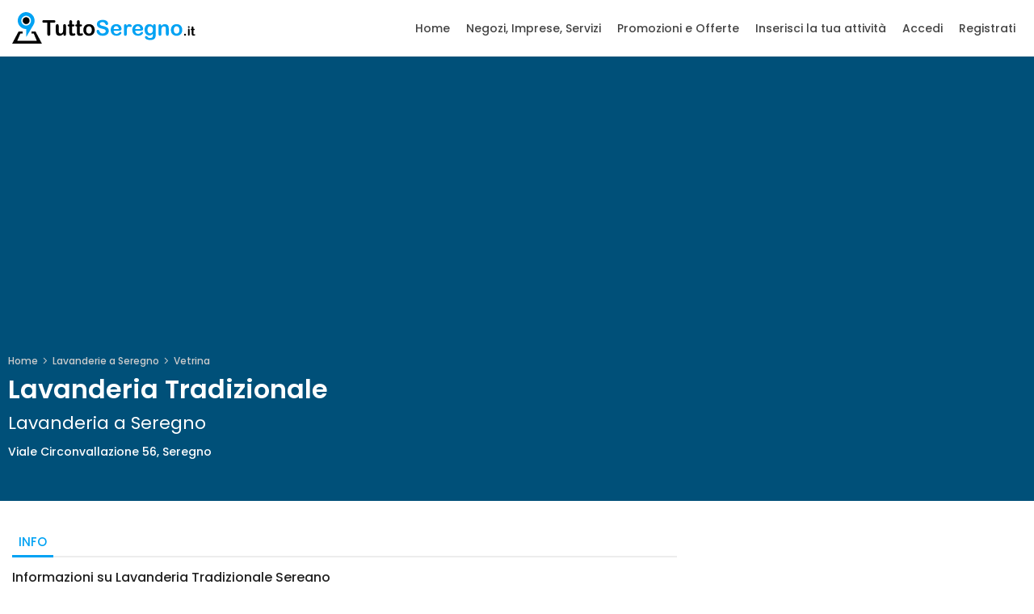

--- FILE ---
content_type: text/html; charset=utf-8
request_url: https://www.google.com/recaptcha/api2/aframe
body_size: 268
content:
<!DOCTYPE HTML><html><head><meta http-equiv="content-type" content="text/html; charset=UTF-8"></head><body><script nonce="b49Q17tKUDY72xRno95RzQ">/** Anti-fraud and anti-abuse applications only. See google.com/recaptcha */ try{var clients={'sodar':'https://pagead2.googlesyndication.com/pagead/sodar?'};window.addEventListener("message",function(a){try{if(a.source===window.parent){var b=JSON.parse(a.data);var c=clients[b['id']];if(c){var d=document.createElement('img');d.src=c+b['params']+'&rc='+(localStorage.getItem("rc::a")?sessionStorage.getItem("rc::b"):"");window.document.body.appendChild(d);sessionStorage.setItem("rc::e",parseInt(sessionStorage.getItem("rc::e")||0)+1);localStorage.setItem("rc::h",'1765678232263');}}}catch(b){}});window.parent.postMessage("_grecaptcha_ready", "*");}catch(b){}</script></body></html>

--- FILE ---
content_type: text/css
request_url: https://www.tuttoseregno.it/css/site.min.css?v=y2qUYJbGTDucox6t8jDHzFng0icgZxDapy_xJ2hgpm8
body_size: 22361
content:
@font-face{font-family:Glyphter;src:url(../fonts/Glyphter.eot?);src:url(../fonts/Glyphter.eot?#iefix) format("embedded-opentype"),url(../fonts/Glyphter.woff) format("woff"),url(../fonts/Glyphter.ttf) format("truetype"),url(../fonts/Glyphter.svg#Glyphter) format("svg");font-weight:400;font-style:normal;font-display:swap}[class*=icon-]:before{display:inline-block;font-family:Glyphter;font-style:normal}.icon-icon_cart:before{content:"A"}.icon-icon_login:before{content:"B"}.icon-icon_heart:before{content:"C"}@font-face{font-family:'food';src:url("../fonts/food.eot?");src:url("../fonts/food.eot?#iefix") format("embedded-opentype"),url("../fonts/food.woff") format("woff"),url("../fonts/food.ttf") format("truetype"),url("../fonts/food.svg#food") format("svg");font-weight:normal;font-style:normal;font-display:swap}[class*='icon-']:before{display:inline-block;font-family:'food';font-style:normal;font-weight:normal;line-height:1;-webkit-font-smoothing:antialiased;-moz-osx-font-smoothing:grayscale}.icon-food_icon_cake_2:before{content:'B'}.icon-food_icon_fish:before{content:'D'}.icon-food_icon_chicken:before{content:'E'}.icon-food_icon_bread_2:before{content:'F'}.icon-food_icon_coffee:before{content:'H'}.icon-food_icon_dish:before{content:'I'}.icon-food_icon_cloche:before{content:'J'}.icon-food_icon_glass:before{content:'K'}.icon-food_icon_fish_2:before{content:'L'}.icon-food_icon_hair:before{content:'N'}.icon-food_icon_cake_3:before{content:'Q'}.icon-food_icon_icecream_2:before{content:'R'}.icon-food_icon_burgher:before{content:'T'}.icon-food_icon_beer:before{content:'U'}.icon-food_icon_burrito:before{content:'V'}.icon-clock_2:before{content:'W'}.icon-food_icon_pizza:before{content:'X'}.icon-user_2:before{content:'Y'}.icon-food_icon_chinese:before{content:'Z'}.icon-food_icon_vegetarian:before{content:'d'}.icon-food_icon_chili:before{content:'g'}.icon-food_icon_sushi:before{content:'h'}.icon-food_icon_delivery:before{content:'t'}.icon-food_icon_shop:before{content:'u'}.icon-food_icon_highlight:before{content:'v'}@font-face{font-family:'ElegantIcons';src:url("../fonts/ElegantIcons.eot?");src:url("../fonts/ElegantIcons.eot?#iefix") format("embedded-opentype"),url("../fonts/ElegantIcons.woff") format("woff"),url("../fonts/ElegantIcons.ttf") format("truetype"),url("../fonts/ElegantIcons.svg#ElegantIcons") format("svg");font-weight:normal;font-style:normal;font-display:swap}[data-icon]:before{font-family:'ElegantIcons';content:attr(data-icon);speak:none;font-weight:normal;font-variant:normal;text-transform:none;line-height:1;-webkit-font-smoothing:antialiased;-moz-osx-font-smoothing:grayscale}.arrow_up,.arrow_down,.arrow_left,.arrow_right,.arrow_left-up,.arrow_right-up,.arrow_right-down,.arrow_left-down,.arrow-up-down,.arrow_up-down_alt,.arrow_left-right_alt,.arrow_left-right,.arrow_expand_alt2,.arrow_expand_alt,.arrow_condense,.arrow_expand,.arrow_move,.arrow_carrot-up,.arrow_carrot-down,.arrow_carrot-left,.arrow_carrot-right,.arrow_carrot-2up,.arrow_carrot-2down,.arrow_carrot-2left,.arrow_carrot-2right,.arrow_carrot-up_alt2,.arrow_carrot-down_alt2,.arrow_carrot-left_alt2,.arrow_carrot-right_alt2,.arrow_carrot-2up_alt2,.arrow_carrot-2down_alt2,.arrow_carrot-2left_alt2,.arrow_carrot-2right_alt2,.arrow_triangle-up,.arrow_triangle-down,.arrow_triangle-left,.arrow_triangle-right,.arrow_triangle-up_alt2,.arrow_triangle-down_alt2,.arrow_triangle-left_alt2,.arrow_triangle-right_alt2,.arrow_back,.icon_minus-06,.icon_plus,.icon_close,.icon_check,.icon_minus_alt2,.icon_plus_alt2,.icon_close_alt2,.icon_check_alt2,.icon_zoom-out_alt,.icon_zoom-in_alt,.icon_search,.icon_box-empty,.icon_box-selected,.icon_minus-box,.icon_plus-box,.icon_box-checked,.icon_circle-empty,.icon_circle-slelected,.icon_stop_alt2,.icon_stop,.icon_pause_alt2,.icon_pause,.icon_menu,.icon_menu-square_alt2,.icon_menu-circle_alt2,.icon_ul,.icon_ol,.icon_adjust-horiz,.icon_adjust-vert,.icon_document_alt,.icon_documents_alt,.icon_pencil,.icon_pencil-edit_alt,.icon_pencil-edit,.icon_folder-alt,.icon_folder-open_alt,.icon_folder-add_alt,.icon_info_alt,.icon_error-oct_alt,.icon_error-circle_alt,.icon_error-triangle_alt,.icon_question_alt2,.icon_question,.icon_comment_alt,.icon_chat_alt,.icon_vol-mute_alt,.icon_volume-low_alt,.icon_volume-high_alt,.icon_quotations,.icon_quotations_alt2,.icon_clock_alt,.icon_lock_alt,.icon_lock-open_alt,.icon_key_alt,.icon_cloud_alt,.icon_cloud-upload_alt,.icon_cloud-download_alt,.icon_image,.icon_images,.icon_lightbulb_alt,.icon_gift_alt,.icon_house_alt,.icon_genius,.icon_mobile,.icon_tablet,.icon_laptop,.icon_desktop,.icon_camera_alt,.icon_mail_alt,.icon_cone_alt,.icon_ribbon_alt,.icon_bag_alt,.icon_creditcard,.icon_cart_alt,.icon_paperclip,.icon_tag_alt,.icon_tags_alt,.icon_trash_alt,.icon_cursor_alt,.icon_mic_alt,.icon_compass_alt,.icon_pin_alt,.icon_pushpin_alt,.icon_map_alt,.icon_drawer_alt,.icon_toolbox_alt,.icon_book_alt,.icon_calendar,.icon_film,.icon_table,.icon_contacts_alt,.icon_headphones,.icon_lifesaver,.icon_piechart,.icon_refresh,.icon_link_alt,.icon_link,.icon_loading,.icon_blocked,.icon_archive_alt,.icon_heart_alt,.icon_star_alt,.icon_star-half_alt,.icon_star,.icon_star-half,.icon_tools,.icon_tool,.icon_cog,.icon_cogs,.arrow_up_alt,.arrow_down_alt,.arrow_left_alt,.arrow_right_alt,.arrow_left-up_alt,.arrow_right-up_alt,.arrow_right-down_alt,.arrow_left-down_alt,.arrow_condense_alt,.arrow_expand_alt3,.arrow_carrot_up_alt,.arrow_carrot-down_alt,.arrow_carrot-left_alt,.arrow_carrot-right_alt,.arrow_carrot-2up_alt,.arrow_carrot-2dwnn_alt,.arrow_carrot-2left_alt,.arrow_carrot-2right_alt,.arrow_triangle-up_alt,.arrow_triangle-down_alt,.arrow_triangle-left_alt,.arrow_triangle-right_alt,.icon_minus_alt,.icon_plus_alt,.icon_close_alt,.icon_check_alt,.icon_zoom-out,.icon_zoom-in,.icon_stop_alt,.icon_menu-square_alt,.icon_menu-circle_alt,.icon_document,.icon_documents,.icon_pencil_alt,.icon_folder,.icon_folder-open,.icon_folder-add,.icon_folder_upload,.icon_folder_download,.icon_info,.icon_error-circle,.icon_error-oct,.icon_error-triangle,.icon_question_alt,.icon_comment,.icon_chat,.icon_vol-mute,.icon_volume-low,.icon_volume-high,.icon_quotations_alt,.icon_clock,.icon_lock,.icon_lock-open,.icon_key,.icon_cloud,.icon_cloud-upload,.icon_cloud-download,.icon_lightbulb,.icon_gift,.icon_house,.icon_camera,.icon_mail,.icon_cone,.icon_ribbon,.icon_bag,.icon_cart,.icon_tag,.icon_tags,.icon_trash,.icon_cursor,.icon_mic,.icon_compass,.icon_pin,.icon_pushpin,.icon_map,.icon_drawer,.icon_toolbox,.icon_book,.icon_contacts,.icon_archive,.icon_heart,.icon_profile,.icon_group,.icon_grid-2x2,.icon_grid-3x3,.icon_music,.icon_pause_alt,.icon_phone,.icon_upload,.icon_download,.social_facebook,.social_twitter,.social_pinterest,.social_googleplus,.social_tumblr,.social_tumbleupon,.social_wordpress,.social_instagram,.social_dribbble,.social_vimeo,.social_linkedin,.social_rss,.social_deviantart,.social_share,.social_myspace,.social_skype,.social_youtube,.social_picassa,.social_googledrive,.social_flickr,.social_blogger,.social_spotify,.social_delicious,.social_facebook_circle,.social_twitter_circle,.social_pinterest_circle,.social_googleplus_circle,.social_tumblr_circle,.social_stumbleupon_circle,.social_wordpress_circle,.social_instagram_circle,.social_dribbble_circle,.social_vimeo_circle,.social_linkedin_circle,.social_rss_circle,.social_deviantart_circle,.social_share_circle,.social_myspace_circle,.social_skype_circle,.social_youtube_circle,.social_picassa_circle,.social_googledrive_alt2,.social_flickr_circle,.social_blogger_circle,.social_spotify_circle,.social_delicious_circle,.social_facebook_square,.social_twitter_square,.social_pinterest_square,.social_googleplus_square,.social_tumblr_square,.social_stumbleupon_square,.social_wordpress_square,.social_instagram_square,.social_dribbble_square,.social_vimeo_square,.social_linkedin_square,.social_rss_square,.social_deviantart_square,.social_share_square,.social_myspace_square,.social_skype_square,.social_youtube_square,.social_picassa_square,.social_googledrive_square,.social_flickr_square,.social_blogger_square,.social_spotify_square,.social_delicious_square,.icon_printer,.icon_calulator,.icon_building,.icon_floppy,.icon_drive,.icon_search-2,.icon_id,.icon_id-2,.icon_puzzle,.icon_like,.icon_dislike,.icon_mug,.icon_currency,.icon_wallet,.icon_pens,.icon_easel,.icon_flowchart,.icon_datareport,.icon_briefcase,.icon_shield,.icon_percent,.icon_globe,.icon_globe-2,.icon_target,.icon_hourglass,.icon_balance,.icon_rook,.icon_printer-alt,.icon_calculator_alt,.icon_building_alt,.icon_floppy_alt,.icon_drive_alt,.icon_search_alt,.icon_id_alt,.icon_id-2_alt,.icon_puzzle_alt,.icon_like_alt,.icon_dislike_alt,.icon_mug_alt,.icon_currency_alt,.icon_wallet_alt,.icon_pens_alt,.icon_easel_alt,.icon_flowchart_alt,.icon_datareport_alt,.icon_briefcase_alt,.icon_shield_alt,.icon_percent_alt,.icon_globe_alt,.icon_clipboard{font-family:'ElegantIcons';speak:none;font-style:normal;font-weight:normal;font-variant:normal;text-transform:none;line-height:1;-webkit-font-smoothing:antialiased}.arrow_up:before{content:"!"}.arrow_down:before{content:"\""}.arrow_left:before{content:"#"}.arrow_right:before{content:"$"}.arrow_left-up:before{content:"%"}.arrow_right-up:before{content:"&"}.arrow_right-down:before{content:"'"}.arrow_left-down:before{content:"("}.arrow-up-down:before{content:")"}.arrow_up-down_alt:before{content:"*"}.arrow_left-right_alt:before{content:"+"}.arrow_left-right:before{content:","}.arrow_expand_alt2:before{content:"-"}.arrow_expand_alt:before{content:"."}.arrow_condense:before{content:"/"}.arrow_expand:before{content:"0"}.arrow_move:before{content:"1"}.arrow_carrot-up:before{content:"2"}.arrow_carrot-down:before{content:"3"}.arrow_carrot-left:before{content:"4"}.arrow_carrot-right:before{content:"5"}.arrow_carrot-2up:before{content:"6"}.arrow_carrot-2down:before{content:"7"}.arrow_carrot-2left:before{content:"8"}.arrow_carrot-2right:before{content:"9"}.arrow_carrot-up_alt2:before{content:":"}.arrow_carrot-down_alt2:before{content:";"}.arrow_carrot-left_alt2:before{content:"<"}.arrow_carrot-right_alt2:before{content:"="}.arrow_carrot-2up_alt2:before{content:">"}.arrow_carrot-2down_alt2:before{content:"?"}.arrow_carrot-2left_alt2:before{content:"@"}.arrow_carrot-2right_alt2:before{content:"A"}.arrow_triangle-up:before{content:"B"}.arrow_triangle-down:before{content:"C"}.arrow_triangle-left:before{content:"D"}.arrow_triangle-right:before{content:"E"}.arrow_triangle-up_alt2:before{content:"F"}.arrow_triangle-down_alt2:before{content:"G"}.arrow_triangle-left_alt2:before{content:"H"}.arrow_triangle-right_alt2:before{content:"I"}.arrow_back:before{content:"J"}.icon_minus-06:before{content:"K"}.icon_plus:before{content:"L"}.icon_close:before{content:"M"}.icon_check:before{content:"N"}.icon_minus_alt2:before{content:"O"}.icon_plus_alt2:before{content:"P"}.icon_close_alt2:before{content:"Q"}.icon_check_alt2:before{content:"R"}.icon_zoom-out_alt:before{content:"S"}.icon_zoom-in_alt:before{content:"T"}.icon_search:before{content:"U"}.icon_box-empty:before{content:"V"}.icon_box-selected:before{content:"W"}.icon_minus-box:before{content:"X"}.icon_plus-box:before{content:"Y"}.icon_box-checked:before{content:"Z"}.icon_circle-empty:before{content:"["}.icon_circle-slelected:before{content:"\5c"}.icon_stop_alt2:before{content:"]"}.icon_stop:before{content:"^"}.icon_pause_alt2:before{content:"_"}.icon_pause:before{content:"`"}.icon_menu:before{content:"a"}.icon_menu-square_alt2:before{content:"b"}.icon_menu-circle_alt2:before{content:"c"}.icon_ul:before{content:"d"}.icon_ol:before{content:"e"}.icon_adjust-horiz:before{content:"f"}.icon_adjust-vert:before{content:"g"}.icon_document_alt:before{content:"h"}.icon_documents_alt:before{content:"i"}.icon_pencil:before{content:"j"}.icon_pencil-edit_alt:before{content:"k"}.icon_pencil-edit:before{content:"l"}.icon_folder-alt:before{content:"m"}.icon_folder-open_alt:before{content:"n"}.icon_folder-add_alt:before{content:"o"}.icon_info_alt:before{content:"p"}.icon_error-oct_alt:before{content:"q"}.icon_error-circle_alt:before{content:"r"}.icon_error-triangle_alt:before{content:"s"}.icon_question_alt2:before{content:"t"}.icon_question:before{content:"u"}.icon_comment_alt:before{content:"v"}.icon_chat_alt:before{content:"w"}.icon_vol-mute_alt:before{content:"x"}.icon_volume-low_alt:before{content:"y"}.icon_volume-high_alt:before{content:"z"}.icon_quotations:before{content:"{"}.icon_quotations_alt2:before{content:"|"}.icon_clock_alt:before{content:"}"}.icon_lock_alt:before{content:"~"}.icon_lock-open_alt:before{content:""}.icon_key_alt:before{content:""}.icon_cloud_alt:before{content:""}.icon_cloud-upload_alt:before{content:""}.icon_cloud-download_alt:before{content:""}.icon_image:before{content:""}.icon_images:before{content:""}.icon_lightbulb_alt:before{content:""}.icon_gift_alt:before{content:""}.icon_house_alt:before{content:""}.icon_genius:before{content:""}.icon_mobile:before{content:""}.icon_tablet:before{content:""}.icon_laptop:before{content:""}.icon_desktop:before{content:""}.icon_camera_alt:before{content:""}.icon_mail_alt:before{content:""}.icon_cone_alt:before{content:""}.icon_ribbon_alt:before{content:""}.icon_bag_alt:before{content:""}.icon_creditcard:before{content:""}.icon_cart_alt:before{content:""}.icon_paperclip:before{content:""}.icon_tag_alt:before{content:""}.icon_tags_alt:before{content:""}.icon_trash_alt:before{content:""}.icon_cursor_alt:before{content:""}.icon_mic_alt:before{content:""}.icon_compass_alt:before{content:""}.icon_pin_alt:before{content:""}.icon_pushpin_alt:before{content:""}.icon_map_alt:before{content:""}.icon_drawer_alt:before{content:""}.icon_toolbox_alt:before{content:""}.icon_book_alt:before{content:""}.icon_calendar:before{content:""}.icon_film:before{content:""}.icon_table:before{content:""}.icon_contacts_alt:before{content:""}.icon_headphones:before{content:""}.icon_lifesaver:before{content:""}.icon_piechart:before{content:""}.icon_refresh:before{content:""}.icon_link_alt:before{content:""}.icon_link:before{content:""}.icon_loading:before{content:""}.icon_blocked:before{content:""}.icon_archive_alt:before{content:""}.icon_heart_alt:before{content:""}.icon_star_alt:before{content:""}.icon_star-half_alt:before{content:""}.icon_star:before{content:""}.icon_star-half:before{content:""}.icon_tools:before{content:""}.icon_tool:before{content:""}.icon_cog:before{content:""}.icon_cogs:before{content:""}.arrow_up_alt:before{content:""}.arrow_down_alt:before{content:""}.arrow_left_alt:before{content:""}.arrow_right_alt:before{content:""}.arrow_left-up_alt:before{content:""}.arrow_right-up_alt:before{content:""}.arrow_right-down_alt:before{content:""}.arrow_left-down_alt:before{content:""}.arrow_condense_alt:before{content:""}.arrow_expand_alt3:before{content:""}.arrow_carrot_up_alt:before{content:""}.arrow_carrot-down_alt:before{content:""}.arrow_carrot-left_alt:before{content:""}.arrow_carrot-right_alt:before{content:""}.arrow_carrot-2up_alt:before{content:""}.arrow_carrot-2dwnn_alt:before{content:""}.arrow_carrot-2left_alt:before{content:""}.arrow_carrot-2right_alt:before{content:""}.arrow_triangle-up_alt:before{content:""}.arrow_triangle-down_alt:before{content:""}.arrow_triangle-left_alt:before{content:""}.arrow_triangle-right_alt:before{content:""}.icon_minus_alt:before{content:""}.icon_plus_alt:before{content:""}.icon_close_alt:before{content:""}.icon_check_alt:before{content:""}.icon_zoom-out:before{content:""}.icon_zoom-in:before{content:""}.icon_stop_alt:before{content:""}.icon_menu-square_alt:before{content:""}.icon_menu-circle_alt:before{content:""}.icon_document:before{content:""}.icon_documents:before{content:""}.icon_pencil_alt:before{content:""}.icon_folder:before{content:""}.icon_folder-open:before{content:""}.icon_folder-add:before{content:""}.icon_folder_upload:before{content:""}.icon_folder_download:before{content:""}.icon_info:before{content:""}.icon_error-circle:before{content:""}.icon_error-oct:before{content:""}.icon_error-triangle:before{content:""}.icon_question_alt:before{content:""}.icon_comment:before{content:""}.icon_chat:before{content:""}.icon_vol-mute:before{content:""}.icon_volume-low:before{content:""}.icon_volume-high:before{content:""}.icon_quotations_alt:before{content:""}.icon_clock:before{content:""}.icon_lock:before{content:""}.icon_lock-open:before{content:""}.icon_key:before{content:""}.icon_cloud:before{content:""}.icon_cloud-upload:before{content:""}.icon_cloud-download:before{content:""}.icon_lightbulb:before{content:""}.icon_gift:before{content:""}.icon_house:before{content:""}.icon_camera:before{content:""}.icon_mail:before{content:""}.icon_cone:before{content:""}.icon_ribbon:before{content:""}.icon_bag:before{content:""}.icon_cart:before{content:""}.icon_tag:before{content:""}.icon_tags:before{content:""}.icon_trash:before{content:""}.icon_cursor:before{content:""}.icon_mic:before{content:""}.icon_compass:before{content:""}.icon_pin:before{content:""}.icon_pushpin:before{content:""}.icon_map:before{content:""}.icon_drawer:before{content:""}.icon_toolbox:before{content:""}.icon_book:before{content:""}.icon_contacts:before{content:""}.icon_archive:before{content:""}.icon_heart:before{content:""}.icon_profile:before{content:""}.icon_group:before{content:""}.icon_grid-2x2:before{content:""}.icon_grid-3x3:before{content:""}.icon_music:before{content:""}.icon_pause_alt:before{content:""}.icon_phone:before{content:""}.icon_upload:before{content:""}.icon_download:before{content:""}.social_facebook:before{content:""}.social_twitter:before{content:""}.social_pinterest:before{content:""}.social_googleplus:before{content:""}.social_tumblr:before{content:""}.social_tumbleupon:before{content:""}.social_wordpress:before{content:""}.social_instagram:before{content:""}.social_dribbble:before{content:""}.social_vimeo:before{content:""}.social_linkedin:before{content:""}.social_rss:before{content:""}.social_deviantart:before{content:""}.social_share:before{content:""}.social_myspace:before{content:""}.social_skype:before{content:""}.social_youtube:before{content:""}.social_picassa:before{content:""}.social_googledrive:before{content:""}.social_flickr:before{content:""}.social_blogger:before{content:""}.social_spotify:before{content:""}.social_delicious:before{content:""}.social_facebook_circle:before{content:""}.social_twitter_circle:before{content:""}.social_pinterest_circle:before{content:""}.social_googleplus_circle:before{content:""}.social_tumblr_circle:before{content:""}.social_stumbleupon_circle:before{content:""}.social_wordpress_circle:before{content:""}.social_instagram_circle:before{content:""}.social_dribbble_circle:before{content:""}.social_vimeo_circle:before{content:""}.social_linkedin_circle:before{content:""}.social_rss_circle:before{content:""}.social_deviantart_circle:before{content:""}.social_share_circle:before{content:""}.social_myspace_circle:before{content:""}.social_skype_circle:before{content:""}.social_youtube_circle:before{content:""}.social_picassa_circle:before{content:""}.social_googledrive_alt2:before{content:""}.social_flickr_circle:before{content:""}.social_blogger_circle:before{content:""}.social_spotify_circle:before{content:""}.social_delicious_circle:before{content:""}.social_facebook_square:before{content:""}.social_twitter_square:before{content:""}.social_pinterest_square:before{content:""}.social_googleplus_square:before{content:""}.social_tumblr_square:before{content:""}.social_stumbleupon_square:before{content:""}.social_wordpress_square:before{content:""}.social_instagram_square:before{content:""}.social_dribbble_square:before{content:""}.social_vimeo_square:before{content:""}.social_linkedin_square:before{content:""}.social_rss_square:before{content:""}.social_deviantart_square:before{content:""}.social_share_square:before{content:""}.social_myspace_square:before{content:""}.social_skype_square:before{content:""}.social_youtube_square:before{content:""}.social_picassa_square:before{content:""}.social_googledrive_square:before{content:""}.social_flickr_square:before{content:""}.social_blogger_square:before{content:""}.social_spotify_square:before{content:""}.social_delicious_square:before{content:""}.icon_printer:before{content:""}.icon_calulator:before{content:""}.icon_building:before{content:""}.icon_floppy:before{content:""}.icon_drive:before{content:""}.icon_search-2:before{content:""}.icon_id:before{content:""}.icon_id-2:before{content:""}.icon_puzzle:before{content:""}.icon_like:before{content:""}.icon_dislike:before{content:""}.icon_mug:before{content:""}.icon_currency:before{content:""}.icon_wallet:before{content:""}.icon_pens:before{content:""}.icon_easel:before{content:""}.icon_flowchart:before{content:""}.icon_datareport:before{content:""}.icon_briefcase:before{content:""}.icon_shield:before{content:""}.icon_percent:before{content:""}.icon_globe:before{content:""}.icon_globe-2:before{content:""}.icon_target:before{content:""}.icon_hourglass:before{content:""}.icon_balance:before{content:""}.icon_rook:before{content:""}.icon_printer-alt:before{content:""}.icon_calculator_alt:before{content:""}.icon_building_alt:before{content:""}.icon_floppy_alt:before{content:""}.icon_drive_alt:before{content:""}.icon_search_alt:before{content:""}.icon_id_alt:before{content:""}.icon_id-2_alt:before{content:""}.icon_puzzle_alt:before{content:""}.icon_like_alt:before{content:""}.icon_dislike_alt:before{content:""}.icon_mug_alt:before{content:""}.icon_currency_alt:before{content:""}.icon_wallet_alt:before{content:""}.icon_pens_alt:before{content:""}.icon_easel_alt:before{content:""}.icon_flowchart_alt:before{content:""}.icon_datareport_alt:before{content:""}.icon_briefcase_alt:before{content:""}.icon_shield_alt:before{content:""}.icon_percent_alt:before{content:""}.icon_globe_alt:before{content:""}.icon_clipboard:before{content:""}html *{-webkit-font-smoothing:antialiased;-moz-osx-font-smoothing:grayscale}body{background:#fff;font-size:14px;font-size:.875rem;font-family:"Poppins",Helvetica,sans-serif;color:#444}h1,h2,h3,h4,h5,h6{color:#222;font-weight:500;-moz-transition:all .3s ease-in-out;-o-transition:all .3s ease-in-out;-webkit-transition:all .3s ease-in-out;-ms-transition:all .3s ease-in-out;transition:all .3s ease-in-out}p{margin-bottom:20px}strong{font-weight:600}label{font-weight:500;margin-bottom:3px}hr{margin-top:25px;margin-bottom:25px;border-color:#ededed}.f-20{font-size:20px !important;font-size:1.25rem !important}a{color:#00a2f3;text-decoration:none;-moz-transition:all .3s ease-in-out;-o-transition:all .3s ease-in-out;-webkit-transition:all .3s ease-in-out;-ms-transition:all .3s ease-in-out;transition:all .3s ease-in-out;outline:none}a:hover,a:focus{color:#111;text-decoration:none;outline:none}.justify{text-align:justify !important}.container{max-width:1280px !important}@media(max-width:991px){.container{max-width:100% !important}}.small-gutters{margin-right:-5px !important;margin-left:-5px !important}.small-gutters>[class*="col-"]{padding-right:5px !important;padding-left:5px !important}header{position:fixed;left:0;top:0;width:100%;padding:15px 0;z-index:99999;border-bottom:1px solid rgba(255,255,255,0)}@media(max-width:767px){header.header{padding:10px 15px}}header.header .logo_sticky{display:none}header.header.sticky{-moz-transition:all .3s ease-in-out;-o-transition:all .3s ease-in-out;-webkit-transition:all .3s ease-in-out;-ms-transition:all .3s ease-in-out;transition:all .3s ease-in-out;border-bottom:1px solid #ededed;background-color:#fff}@media(max-width:991px){header.header.sticky{padding:10px 15px}}header.header.sticky .logo_normal{display:none}header.header.sticky .logo_sticky{display:inline-block}header.header_in{padding:15px 0;background-color:#fff;position:relative;border-bottom:1px solid #ededed}header.header_in.is_sticky{position:fixed;left:0;top:0;width:100%}header.header_in ul#top_menu li a{color:#444}@media(max-width:991px){header.header_in{padding:10px 0}header.header_in #logo a{z-index:9;position:relative}}header a.open_close{position:absolute;left:10px;top:10px;z-index:999;color:#fff;font-size:32px;font-size:2rem;display:none;width:25px;height:25px}@media(max-width:991px){header a.open_close{display:block}}header a.open_close span{display:none}header a.open_close:hover{opacity:.8}header.sticky a.open_close,.header_in a.open_close{color:#444}#logo{float:left}#logo img{width:auto;height:39px}@media(max-width:991px){#logo{float:none;width:100%;text-align:center}#logo img{width:auto;height:34px}}.main-menu{position:relative;z-index:9;top:10px;float:right;-moz-transition:all .3s ease-in-out;-o-transition:all .3s ease-in-out;-webkit-transition:all .3s ease-in-out;-ms-transition:all .3s ease-in-out;transition:all .3s ease-in-out}.main-menu ul,.main-menu ul li{position:relative;margin:0;padding:0}.main-menu ul a,.main-menu ul li a{position:relative;margin:0;padding:0;display:block;padding:10px}.main-menu>ul>li>a{color:#fff;padding:0 8px 10px 8px;font-size:14px;font-size:.875rem;font-weight:500}.main-menu>ul>li:hover>a{opacity:.8}header.sticky .main-menu>ul>li>a,header.header_in .main-menu>ul>li>a{color:#444}header.sticky .main-menu>ul>li:hover>a,header.header_in .main-menu>ul>li:hover>a{opacity:1;color:#00a2f3}#close_in,#header_menu{display:none}@media only screen and (min-width:992px){.main-menu{width:auto}.main-menu a{white-space:nowrap}.main-menu ul li{display:inline-block}.main-menu ul li.submenu:hover>a:before,.main-menu ul li.submenu:hover>a:after{bottom:-10px;opacity:0}.main-menu ul ul{position:absolute;border-top:2px solid #00a2f3;z-index:1;visibility:hidden;left:3px;top:100%;margin:0;display:block;padding:0;background:#fff;min-width:210px;-webkit-box-shadow:0 6px 12px 0 rgba(0,0,0,.175);-moz-box-shadow:0 6px 12px 0 rgba(0,0,0,.175);box-shadow:0 6px 12px 0 rgba(0,0,0,.175);transform:scale(.4);transform-origin:10% top;transition:.15s linear,.1s opacity cubic-bezier(.39,.575,.565,1),.15s transform cubic-bezier(.1,1.26,.83,1);-webkit-border-radius:3px;-moz-border-radius:3px;-ms-border-radius:3px;border-radius:3px;opacity:0;-moz-transition:all .2s ease;-o-transition:all .2s ease;-webkit-transition:all .2s ease;-ms-transition:all .2s ease;transition:all .2s ease}.main-menu ul ul:before{bottom:100%;left:12%;border:solid transparent;content:" ";height:0;width:0;position:absolute;pointer-events:none;border-bottom-color:#00a2f3;border-width:7px;margin-left:-7px}.main-menu ul li:hover>ul{padding:0;visibility:visible;opacity:1;-webkit-transform:scale(1);transform:scale(1);-webkit-transition-delay:.2s;transition-delay:.2s;-webkit-transition-duration:0s,.2s,.2s;transition-duration:0s,.2s,.2s}.main-menu ul ul li{display:block;height:auto;padding:0}.main-menu ul ul li a{font-size:13px;font-size:.8125rem;color:#444;border-bottom:1px solid #ededed;display:block;padding:12px 15px;-moz-transition:all .3s ease;-o-transition:all .3s ease;-webkit-transition:all .3s ease;-ms-transition:all .3s ease;transition:all .3s ease}.main-menu ul ul li:last-child a{border-bottom:none}.main-menu ul ul li:first-child a:hover{-webkit-border-radius:3px 3px 0 0;-moz-border-radius:3px 3px 0 0;-ms-border-radius:3px 3px 0 0;border-radius:3px 3px 0 0}.main-menu ul ul li:last-child a{border-bottom:none}.main-menu ul ul li:last-child a:hover{-webkit-border-radius:0 0 3px 3px;-moz-border-radius:0 0 3px 3px;-ms-border-radius:0 0 3px 3px;border-radius:0 0 3px 3px}.main-menu ul ul li:hover>a{background-color:#f9f9f9;color:#00a2f3;padding-left:18px}.main-menu ul ul li.third-level>a{font-weight:normal !important}.main-menu ul ul li.third-level>a:hover{background-color:#f9f9f9;color:#00a2f3;padding-left:18px;opacity:1}.main-menu ul ul li.third-level>a:after{font-family:'ElegantIcons';content:"5";float:right;font-size:16px;font-size:1rem;margin-top:-2px}.main-menu ul ul ul{position:absolute;border-top:0;z-index:1;height:auto;left:100%;top:0;margin:0;padding:0;background:#fff;min-width:190px;-webkit-box-shadow:0 6px 12px 0 rgba(0,0,0,.175);-moz-box-shadow:0 6px 12px 0 rgba(0,0,0,.175);box-shadow:0 6px 12px 0 rgba(0,0,0,.175)}.main-menu ul ul ul:before{border-width:0;margin-left:0}}#header_menu img{width:auto;height:32px}@media only screen and (max-width:991px){#header_menu{display:block;text-align:center;position:relative;padding:30px 0 25px 0;background-color:#222}#header_menu a.open_close{position:absolute;right:15px;top:0;left:inherit;color:#fff !important}.main-menu ul li a:hover,a.show-submenu:hover{color:#00a2f3 !important;background-color:#f9f9f9;opacity:1 !important}.main-menu ul li{border-top:none;border-bottom:1px solid #ededed;color:#fff}.main-menu ul li a{padding:15px !important}.main-menu li,.main-menu a{display:block;color:#333 !important}.main-menu li{position:relative}.main-menu ul>li{padding-bottom:0}.main-menu ul>li i{float:right}.main-menu>ul>li.submenu:hover>a:after{transform:rotate(180deg);color:#00a2f3}.main-menu ul>li.submenu>a:after{font-family:'ElegantIcons';font-size:21px;font-size:1.3125rem;content:"3";color:#444;line-height:1;float:right;display:inline-block;-moz-transition:all .3s ease-in-out;-o-transition:all .3s ease-in-out;-webkit-transition:all .3s ease-in-out;-ms-transition:all .3s ease-in-out;transition:all .3s ease-in-out}.main-menu ul li.submenu ul{border-left:1px solid #ededed;margin:0 0 10px 25px}.main-menu ul li.submenu ul li{border:0;font-size:13px;font-size:.8125rem}.main-menu ul li.submenu ul ul{border-left:none;margin:0 0 0 15px}.main-menu{overflow-y:scroll;transform:translateX(-102%);top:0;left:0;bottom:0;width:55%;height:100%;position:fixed;z-index:999;background-color:#fff;-webkit-transition:all .5s cubic-bezier(.77,0,.175,1);-moz-transition:all .5s cubic-bezier(.77,0,.175,1);-ms-transition:all .5s cubic-bezier(.77,0,.175,1);-o-transition:all .5s cubic-bezier(.77,0,.175,1);transition:all .5s cubic-bezier(.77,0,.175,1)}.main-menu.show{transform:translateX(0)}.main-menu .show-submenu+ul{display:none;visibility:hidden}.main-menu a.show-submenu+ul.show_normal{display:block;visibility:visible}}@media only screen and (max-width:480px){.main-menu{width:100%}}ul#top_menu{float:right;margin:0 0 0 10px;padding:0;list-style:none;font-size:13px;font-size:.8125rem}@media(max-width:991px){ul#top_menu{position:absolute;top:12px;right:15px;float:none;margin:-2px 0 0 10px}}ul#top_menu li{float:left;margin:0;line-height:1;margin-right:15px}ul#top_menu li:last-child{margin-right:0;position:relative;top:0}@media(max-width:991px){ul#top_menu li{margin:2px 0 0 10px}}ul#top_menu li a{color:#fff}ul#top_menu li a:hover{color:#fff;opacity:.7}ul#top_menu li a.login,ul#top_menu li a.wishlist_bt_top{display:block;width:22px;height:23px;position:relative;top:8px;-moz-transition:opacity .5s ease;-o-transition:opacity .5s ease;-webkit-transition:opacity .5s ease;-ms-transition:opacity .5s ease;transition:opacity .5s ease}ul#top_menu li a.login{display:none}@media(max-width:991px){ul#top_menu li a.login,ul#top_menu li a.wishlist_bt_top{top:2px}ul#top_menu li a.login{display:block}}ul#top_menu li a.login:before,ul#top_menu li a.wishlist_bt_top:before{font-family:'Glyphter';font-size:21px;font-size:1.3125rem;text-indent:0;position:absolute;left:0;top:0;font-weight:normal;line-height:1}.sticky ul#top_menu li a.login:before,.sticky ul#top_menu li a.wishlist_bt_top:before{color:#444}ul#top_menu li a.wishlist_bt_top{text-indent:-9999px;overflow:hidden}ul#top_menu li a.wishlist_bt_top:before{content:'C'}ul#top_menu li a.login{text-indent:-9999px;overflow:hidden}ul#top_menu li a.login:before{content:'B'}.hero_single{width:100%;position:relative;text-align:center;margin:0;color:#fff}.hero_single .opacity-mask{display:flex;flex-direction:column;justify-content:center;height:100%}.hero_single .opacity-mask h1,.hero_single .opacity-mask h3{color:#fff;line-height:1;font-size:48px;font-size:3rem;margin:0;font-weight:500}@media(max-width:767px){.hero_single .opacity-mask h1,.hero_single .opacity-mask h3{font-size:36px;font-size:2.25rem}}.hero_single .opacity-mask p{font-size:28px;font-size:1.75rem;font-weight:300}@media(max-width:767px){.hero_single .opacity-mask p{font-size:21px;font-size:1.3125rem}}.hero_single.top{background-position-y:top !important}.hero_single.center{background-position-y:center !important}.hero_single.bottom{background-position-y:bottom !important}.hero_single.version_2{height:667px;background:#222 url(/img/home_section.jpg) top center no-repeat;-webkit-background-size:cover;-moz-background-size:cover;-o-background-size:cover;background-size:cover}.hero_single.version_3{height:580px;background:#222 url(/img/home_section.jpg) center center no-repeat;-webkit-background-size:cover;-moz-background-size:cover;-o-background-size:cover;background-size:cover}.hero_single.inner_pages{height:480px;background-position:center center;background-repeat:no-repeat;background-color:#ededed;-webkit-background-size:cover;-moz-background-size:cover;-o-background-size:cover;background-size:cover}.hero_single.inner_pages h1{padding-top:45px}.custom-search-input{background-color:#fff;padding:5px 5px 5px 0;-webkit-border-radius:5px;-moz-border-radius:5px;-ms-border-radius:5px;border-radius:5px;margin-top:10px;-webkit-box-shadow:0 0 30px 0 rgba(0,0,0,.3);-moz-box-shadow:0 0 30px 0 rgba(0,0,0,.3);box-shadow:0 0 30px 0 rgba(0,0,0,.3)}@media(max-width:991px){.custom-search-input{background:none;-webkit-box-shadow:none;-moz-box-shadow:none;box-shadow:none}}.custom-search-input input{border:0;height:50px;padding:12px 10px 10px 20px;border-right:1px solid #d2d8dd;font-weight:500;-webkit-border-radius:0;-moz-border-radius:0;-ms-border-radius:0;border-radius:0;font-size:15px;font-size:.9375rem}.custom-search-input input.no_border_r{border:none}@media(max-width:991px){.custom-search-input input{border:none}}.custom-search-input input:focus{box-shadow:none}@media(max-width:991px){.custom-search-input input:focus{border-right:none}}.custom-search-input select{display:none}.custom-search-input .form-group{margin:0}.custom-search-input i{-webkit-border-radius:3px;-moz-border-radius:3px;-ms-border-radius:3px;border-radius:3px;font-size:18px;font-size:1.125rem;position:absolute;background-color:#fff;line-height:50px;top:0;right:1px;padding-right:15px;display:block;width:20px;box-sizing:content-box;height:48px;z-index:9;color:#999}@media(max-width:991px){.custom-search-input i{padding-right:10px}}@media(max-width:320px){.custom-search-input i{display:none}}.custom-search-input button[type='submit']{-moz-transition:all .3s ease-in-out;-o-transition:all .3s ease-in-out;-webkit-transition:all .3s ease-in-out;-ms-transition:all .3s ease-in-out;transition:all .3s ease-in-out;color:#fff;font-weight:600;font-size:14px;font-size:.875rem;border:0;padding:0 25px;height:50px;cursor:pointer;outline:none;width:100%;-webkit-border-radius:3px;-moz-border-radius:3px;-ms-border-radius:3px;border-radius:3px;background-color:#00a2f3;margin-right:-1px}@media(max-width:991px){.custom-search-input button[type='submit']{margin:5px 0 0 0;-webkit-border-radius:3px;-moz-border-radius:3px;-ms-border-radius:3px;border-radius:3px}}.custom-search-input button[type='submit']:hover{-webkit-filter:brightness(115%);filter:brightness(115%)}.hero_in.detail_page{width:100%;height:550px;position:relative;overflow:hidden;color:#fff;text-align:left;background-position:center center;background-repeat:no-repeat;background-color:#121921;-webkit-background-size:cover;-moz-background-size:cover;-o-background-size:cover;background-size:cover}@media(max-width:767px){.hero_in.detail_page{height:400px;-webkit-background-size:cover;-moz-background-size:cover;-o-background-size:cover;background-size:cover}}.hero_in.detail_page.bg-color{background-color:#00a2f3;background-image:none}.hero_in.detail_page.bg-top{background-position-y:top}.hero_in.detail_page.bg-bottom{background-position-y:bottom}.hero_in.detail_page .container{position:relative;height:100%}.hero_in.detail_page .wrapper .buttons{position:absolute;bottom:0;right:20px}@media(max-width:767px){.hero_in.detail_page .wrapper .buttons{margin-top:10px;position:static}}.hero_in.detail_page .wrapper .buttons a.btn_hero{background-color:#fff;-webkit-border-radius:3px;-moz-border-radius:3px;-ms-border-radius:3px;border-radius:3px;-webkit-box-shadow:0 0 15px 0 rgba(0,0,0,.2);-moz-box-shadow:0 0 15px 0 rgba(0,0,0,.2);box-shadow:0 0 15px 0 rgba(0,0,0,.2);line-height:1;padding:10px 15px;color:#444 !important;font-weight:500;color:#444;text-decoration:none !important;display:inline-block}.hero_in.detail_page .wrapper .buttons a.btn_hero i{margin-right:8px}.hero_in.detail_page .wrapper .buttons a.btn_hero:hover{color:#00a2f3 !important}.hero_in.detail_page .wrapper .buttons a.btn_hero.liked{color:#ff5a5f !important}.hero_in.detail_page .wrapper .main_info{width:100%;position:absolute;left:0;bottom:0;z-index:999;padding:0 10px 40px 10px;font-weight:500}.hero_in.detail_page .wrapper .main_info .head{margin-bottom:10px}.hero_in.detail_page .wrapper .main_info .head .score{display:inline-block}.hero_in.detail_page .wrapper .main_info .head .score span{float:right;text-align:left;margin:-2px 0 0 8px}.hero_in.detail_page .wrapper .main_info .head .score strong{background-color:#00a2f3}.hero_in.detail_page .wrapper .main_info h1{color:#fff;margin:0;text-transform:none;font-size:32px;font-size:2rem;font-weight:600}.hero_in.detail_page .wrapper .main_info h1 small{font-size:22px;font-size:1.375rem}@media(max-width:767px){.hero_in.detail_page .wrapper .main_info h1{font-size:28px;font-size:1.75rem}.hero_in.detail_page .wrapper .main_info h1 small{font-size:20px;font-size:1.25rem}}@media(max-width:480px){.hero_in.detail_page .wrapper .main_info h1{font-size:24px;font-size:1.5rem}.hero_in.detail_page .wrapper .main_info h1 small{font-size:18px;font-size:1.125rem}}.hero_in.detail_page .wrapper .main_info h3{color:#fff;margin:0;font-size:26px;font-size:1.625rem;font-weight:400}@media(max-width:767px){.hero_in.detail_page .wrapper .main_info h3{margin-top:10px;font-size:21px;font-size:1.3125rem}}.hero_in.detail_page .wrapper .main_info a{color:#fff;text-decoration:underline}@media(max-width:767px){.detail_page_head .breadcrumbs{display:none}}.detail_page_head .title{float:left}@media(max-width:767px){.detail_page_head .title{padding-top:0;float:none}}.detail_page_head .title h1{font-size:28px;font-size:1.75rem;margin:0}@media(max-width:767px){.detail_page_head .title h1{font-size:21px;font-size:1.3125rem}}.detail_page_head .title ul.tags{margin:8px 0 25px 0;padding:0}@media(max-width:767px){.detail_page_head .title ul.tags{margin:8px 0 20px 0}}.detail_page_head .title ul.tags li{display:inline-block;margin-right:3px}.detail_page_head .title ul.tags li a{border:1px solid #ededed;padding:2px 10px;line-height:1;color:#777;font-size:13px;font-size:.8125rem;-webkit-border-radius:3px;-moz-border-radius:3px;-ms-border-radius:3px;border-radius:3px}.detail_page_head .title ul.tags li a:hover{color:#00a2f3}.detail_page_head .rating{float:right;padding-top:8px}@media(max-width:767px){.detail_page_head .rating{padding-top:0;float:none;display:inline-block;margin-bottom:20px}}.detail_page_head .rating .score span{top:5px;font-size:14px;font-size:.875rem}.detail_page_head .rating .score span em{font-size:12px;font-size:.75rem}@media(max-width:767px){.detail_page_head .rating .score span{float:right;text-align:left;margin:0 0 0 8px}}.detail_page_head .rating .score strong{font-size:21px;font-size:1.3125rem;padding:12px 10px 8px 10px}@media(max-width:767px){.detail_page_head .rating .score strong{font-size:18px;font-size:1.125rem}}.page_header{padding:20px 0 20px 0;background-color:#f4f4f4}@media(max-width:767px){.page_header{padding:15px 0}}.page_header h1{font-size:18px;font-size:1.125rem;margin:0}@media(max-width:767px){.page_header h1{font-size:16px;font-size:1rem}}@media(max-width:767px){.page_header.sticky{background-color:#121921;width:100%;position:fixed;left:0;top:0;z-index:999999;-webkit-animation-fill-mode:both;animation-fill-mode:both;-webkit-animation-name:smoothScroll;animation-name:smoothScroll;-webkit-animation-duration:.5s;animation-duration:.5s}.page_header.sticky .search_bar_list button[type='submit']{-moz-transition:all .3s ease-in-out;-o-transition:all .3s ease-in-out;-webkit-transition:all .3s ease-in-out;-ms-transition:all .3s ease-in-out;transition:all .3s ease-in-out}.page_header.sticky h1{color:#fff}}.breadcrumbs{line-height:1;color:#555}.breadcrumbs ul{margin:5px 0 5px 0;padding:0;font-size:12px;font-size:.75rem}.breadcrumbs ul li{display:inline-block;margin-right:5px;padding-right:10px;position:relative}.breadcrumbs ul li a{color:#777}.breadcrumbs ul li a:hover{color:#00a2f3}.breadcrumbs ul li:after{font-family:'ElegantIcons';content:"5";font-size:16px;font-size:1rem;position:absolute;top:-3px}.breadcrumbs ul li:last-child{font-weight:500}.breadcrumbs ul li:last-child:after{content:'';margin-right:0}@keyframes smoothScroll{0%{transform:translateY(-200px)}100%{transform:translateY(0)}}.search_bar_list{position:relative}.search_bar_list input[type='text']{border:0;height:40px;-webkit-border-radius:3px;-moz-border-radius:3px;-ms-border-radius:3px;border-radius:3px;padding-left:15px}.search_bar_list button[type='submit']{position:absolute;right:-1px;color:#fff;font-weight:600;top:0;border:0;padding:0 15px;height:40px;cursor:pointer;-webkit-border-radius:0 3px 3px 0;-moz-border-radius:0 3px 3px 0;-ms-border-radius:0 3px 3px 0;border-radius:0 3px 3px 0;background-color:#00a2f3;-moz-transition:all .3s ease-in-out;-o-transition:all .3s ease-in-out;-webkit-transition:all .3s ease-in-out;-ms-transition:all .3s ease-in-out;transition:all .3s ease-in-out}@media(max-width:991px){.search_bar_list{margin-top:10px}}.dropdown.user{padding:0;border:0;margin-bottom:0}.dropdown.user>a{float:left;padding:12px 0 5px 45px !important;line-height:1;color:#fff;font-weight:500;font-size:14px;font-size:.875rem;display:block;position:relative}@media(max-width:991px){.dropdown.user>a{padding-left:32px !important}}@media(max-width:991px){.dropdown.user>a span{display:none}}.dropdown.user>a:hover{opacity:.8}.dropdown.user>a figure{width:34px;height:34px;overflow:hidden;position:absolute;left:0;top:0;display:inline-block;-webkit-border-radius:50%;-moz-border-radius:50%;-ms-border-radius:50%;border-radius:50%;border:2px solid #ededed}.dropdown.user>a figure img{position:absolute;left:50%;top:50%;-webkit-transform:translate(-50%,-50%);-moz-transform:translate(-50%,-50%);-ms-transform:translate(-50%,-50%);-o-transform:translate(-50%,-50%);transform:translate(-50%,-50%);-webkit-backface-visibility:hidden;-moz-backface-visibility:hidden;-ms-backface-visibility:hidden;-o-backface-visibility:hidden;backface-visibility:hidden;width:100%}.dropdown.user>a:after{font-family:'ElegantIcons';content:'3';font-size:18px;font-size:1.125rem;-moz-transition:all .3s ease-in-out;-o-transition:all .3s ease-in-out;-webkit-transition:all .3s ease-in-out;-ms-transition:all .3s ease-in-out;transition:all .3s ease-in-out;position:relative;top:0;margin:0;line-height:1;margin-top:-2px;margin-left:5px;float:right}@media(max-width:991px){.dropdown.user>a:after{display:none}}.dropdown.user.show a:after{transform:rotate(180deg)}.dropdown.user .dropdown-menu{font-size:14px;font-size:.875rem;-webkit-box-shadow:0 7px 25px 0 rgba(0,0,0,.2);-moz-box-shadow:0 7px 25px 0 rgba(0,0,0,.2);box-shadow:0 7px 25px 0 rgba(0,0,0,.2);border:0;background:#121921;-webkit-border-radius:3px;-moz-border-radius:3px;-ms-border-radius:3px;border-radius:3px;padding:10px 18px;width:auto;left:-1px !important;right:-1px !important;margin:5px 0 0 0 !important;max-width:135px}@media(max-width:991px){.dropdown.user .dropdown-menu{margin:20px 0 0 -125px !important}}.dropdown.user .dropdown-menu h4{text-align:center;font-size:14px;font-size:.875rem;text-transform:uppercase}.dropdown.user .dropdown-menu ul{list-style:none;padding:0;margin:0}.dropdown.user .dropdown-menu ul li{float:none !important}.dropdown.user .dropdown-menu ul li a{padding:8px 0;line-height:1;display:inline-block;font-size:13px;font-size:.8125rem;color:#ccc !important}.dropdown.user .dropdown-menu ul li a i{margin-right:8px}.dropdown.user .dropdown-menu ul li a:hover{color:#fff !important}.sticky .dropdown.user>a,.header_in .dropdown.user>a{color:#444 !important}.sticky .dropdown.user>a:hover,.header_in .dropdown.user>a:hover{color:#589442 !important}@media(max-width:991px){.header_in .dropdown.user>a{padding-left:45px !important}}.header_in .dropdown.user>a:after{margin-left:15px}@media(max-width:991px){ul#top_menu.drop_user .dropdown-menu-content ul li{margin-left:0}}@media(max-width:991px){.header_in ul#top_menu.drop_user{right:0}}.main_title{position:relative;margin-bottom:25px;position:relative}.main_title span{width:120px;height:2px;background-color:#e1e1e1;display:block}.main_title span em{width:60px;height:2px;background-color:#00a2f3;display:block}@media(max-width:767px){.main_title{margin-bottom:10px}}.main_title h1,.main_title h2{font-size:26px;font-size:1.625rem;max-width:600px;margin:20px 0 0 0}@media(max-width:767px){.main_title h1,.main_title h2{font-size:22px;font-size:1.375rem}}.main_title p{max-width:600px;font-size:18px;font-size:1.125rem;font-weight:300}.main_title a{position:absolute;right:65px;bottom:0;font-weight:500}@media(max-width:991px){.main_title a{display:none}}.main_title.center{text-align:center}.main_title.center span{margin:auto}.main_title.center span em{margin:auto}.main_title.center h1{max-width:inherit;font-size:34px;font-size:2.125rem}.main_title.center h2{max-width:inherit;font-size:21px;font-size:1.3125rem;font-weight:300}@media(max-width:767px){.main_title.center h1{font-size:28px;font-size:1.75rem}}.main_title.center p{font-size:21px;font-size:1.3125rem;font-weight:300;max-width:inherit}.main_title.version_2 a{right:0}@media(max-width:767px){.main_title.version_2 a{display:none}}.owl-carousel{display:none;width:100%;-webkit-tap-highlight-color:transparent;position:relative;z-index:1}.owl-carousel .owl-stage{position:relative;-ms-touch-action:pan-Y;touch-action:manipulation;-moz-backface-visibility:hidden}.owl-carousel .owl-stage:after{content:".";display:block;clear:both;visibility:hidden;line-height:0;height:0}.owl-carousel .owl-stage-outer{position:relative;overflow:hidden;-webkit-transform:translate3d(0,0,0)}.owl-carousel .owl-wrapper,.owl-carousel .owl-item{-webkit-backface-visibility:hidden;-moz-backface-visibility:hidden;-ms-backface-visibility:hidden;-webkit-transform:translate3d(0,0,0);-moz-transform:translate3d(0,0,0);-ms-transform:translate3d(0,0,0)}.owl-carousel .owl-item{position:relative;min-height:1px;float:left;-webkit-backface-visibility:hidden;-webkit-tap-highlight-color:transparent;-webkit-touch-callout:none}.owl-carousel .owl-item img{display:block;width:100%;height:auto}.owl-carousel .owl-nav.disabled,.owl-carousel .owl-dots.disabled{display:none}.owl-carousel .owl-nav .owl-prev,.owl-carousel .owl-nav .owl-next,.owl-carousel .owl-dot{cursor:pointer;-webkit-user-select:none;-khtml-user-select:none;-moz-user-select:none;-ms-user-select:none;user-select:none}.owl-carousel .owl-nav button.owl-prev,.owl-carousel .owl-nav button.owl-next,.owl-carousel button.owl-dot{background:none;color:inherit;border:none;padding:0 !important;font:inherit}.owl-carousel.owl-loaded{display:block}.owl-carousel.owl-loading{opacity:0;display:block}.owl-carousel.owl-hidden{opacity:0}.owl-carousel.owl-refresh .owl-item{visibility:hidden}.owl-carousel.owl-drag .owl-item{-ms-touch-action:pan-y;touch-action:pan-y;-webkit-user-select:none;-moz-user-select:none;-ms-user-select:none;user-select:none}.owl-carousel.owl-grab{cursor:move;cursor:grab}.owl-carousel .owl-item .owl-lazy{opacity:0;transition:all 400ms ease}.owl-carousel .owl-item .owl-lazy[src^=""],.owl-carousel .owl-item .owl-lazy:not([src]){max-height:0}.owl-carousel .owl-item img.owl-lazy{transform-style:preserve-3d}.owl-theme .owl-nav{margin-top:0;position:absolute;top:-60px;z-index:999;right:-10px;-webkit-tap-highlight-color:transparent}.owl-carousel .owl-nav button.owl-prev,.owl-carousel .owl-nav button.owl-next{font-size:32px;font-size:2rem;outline:none}.owl-theme .owl-nav [class*='owl-']{color:#222 !important;margin:5px 0;padding:4px 7px;display:inline-block;cursor:pointer}.owl-theme .owl-nav [class*='owl-']:hover{color:#fff;text-decoration:none}.owl-theme .owl-nav .disabled{opacity:.5;cursor:default}.owl-theme .owl-nav.disabled+.owl-dots{margin-top:10px}.owl-theme .owl-dots{text-align:center;-webkit-tap-highlight-color:transparent}.owl-theme .owl-dots .owl-dot{display:inline-block;zoom:1;*display:inline}.owl-carousel .owl-nav button.owl-prev,.owl-carousel .owl-nav button.owl-next,.owl-carousel button.owl-dot{outline:none}.owl-theme .owl-dots .owl-dot.active span,.owl-theme .owl-dots .owl-dot:hover span{background:transparent !important;border:2px solid #00a2f3;-moz-transition:all .3s ease-in-out;-o-transition:all .3s ease-in-out;-webkit-transition:all .3s ease-in-out;-ms-transition:all .3s ease-in-out;transition:all .3s ease-in-out}.owl-theme .owl-dots .owl-dot span{position:relative;margin:0 5px;border-radius:50%;width:16px !important;height:16px !important;background:transparent !important;display:block;-webkit-backface-visibility:visible;transition:all .3s ease;border:2px solid #ccc}.owl-theme .owl-dots .owl-dot span::before{content:'';background-color:#00a2f3 !important;display:block;border-radius:50%;width:8px;height:8px;position:absolute;left:50%;top:50%;margin-top:-4px;margin-left:-4px;opacity:0;visibility:hidden;transform:scale(0);-moz-transition:all .3s ease-in-out;-o-transition:all .3s ease-in-out;-webkit-transition:all .3s ease-in-out;-ms-transition:all .3s ease-in-out;transition:all .3s ease-in-out}.owl-theme .owl-dots .owl-dot.active span::before{transform:scale(1);opacity:1;visibility:visible}.nice-select{-webkit-tap-highlight-color:transparent;background-color:#fff;border-radius:5px;border:none;clear:both;cursor:pointer;display:block;float:left;font-family:inherit;font-size:14px;font-weight:500;height:50px;line-height:48px;outline:none;padding-left:15px;padding-right:27px;position:relative;text-align:left !important;transition:all .2s ease-in-out;user-select:none;white-space:nowrap;width:auto;color:#6d757d;padding-top:2px}.nice-select:hover{border-color:#8c8c8c}.nice-select:active,.nice-select.open,.nice-select:focus{border-color:#999}.nice-select:after{border-bottom:2px solid #999;border-right:2px solid #999;content:'';display:block;height:8px;margin-top:-5px;pointer-events:none;position:absolute;right:20px;top:50%;transform-origin:66% 66%;transform:rotate(45deg);transition:all .15s ease-in-out;width:8px}.nice-select.open:after{transform:rotate(-135deg)}.nice-select.open .list{opacity:1;pointer-events:auto;transform:scale(1) translateY(0)}.nice-select.wide{width:100%}.nice-select.wide .list{left:-1px !important;right:-1px !important}.nice-select .list{background-color:#fff;border-radius:5px;box-shadow:0 0 0 1px rgba(68,68,68,.11);margin-top:8px;opacity:0;overflow:hidden;padding:0;pointer-events:none;position:absolute;top:100%;left:0;transform-origin:50% 0;transform:scale(.75) translateY(-25px);transition:all .2s cubic-bezier(.5,0,0,1.25),opacity .15s ease-out;z-index:9999;height:23vh;overflow:auto}.nice-select .list:hover .option:not(:hover){background-color:transparent !important}.nice-select .list::-webkit-scrollbar{width:14px;height:18px}.nice-select .list::-webkit-scrollbar-thumb{height:6px;border:4px solid transparent;background-clip:padding-box;-webkit-border-radius:7px;background-color:rgba(0,0,0,.15);-webkit-box-shadow:inset -1px -1px 0 rgba(0,0,0,.05),inset 1px 1px 0 rgba(0,0,0,.05)}.nice-select .list::-webkit-scrollbar-button{width:0;height:0;display:none}.nice-select .list::-webkit-scrollbar-corner{background-color:transparent}.nice-select .option{cursor:pointer;font-weight:400;line-height:38px;list-style:none;min-height:38px;outline:none;padding-left:15px;padding-right:26px;text-align:left;transition:all .2s}.nice-select .option:hover,.nice-select .option.focus,.nice-select .option.selected.focus{background-color:#f6f6f6}.nice-select .option.selected{color:#444;font-weight:500}.nice-select .option.disabled{background-color:transparent;color:#999;cursor:default}.no-csspointerevents .nice-select .list{display:none}.no-csspointerevents .nice-select.open .list{display:block}.strip{position:relative;margin-bottom:15px}.strip figure{margin-bottom:5px;overflow:hidden;position:relative;height:190px;-webkit-border-radius:5px;-moz-border-radius:5px;-ms-border-radius:5px;border-radius:5px;background-color:#ededed}.strip figure img{position:absolute;left:50%;top:50%;-webkit-transform:translate(-50%,-50%) scale(1);-moz-transform:translate(-50%,-50%) scale(1);-ms-transform:translate(-50%,-50%) scale(1);-o-transform:translate(-50%,-50%) scale(1);transform:translate(-50%,-50%) scale(1);-webkit-backface-visibility:hidden;-moz-backface-visibility:hidden;-ms-backface-visibility:hidden;-o-backface-visibility:hidden;backface-visibility:hidden;width:100%;z-index:1;-moz-transition:all .3s ease-in-out;-o-transition:all .3s ease-in-out;-webkit-transition:all .3s ease-in-out;-ms-transition:all .3s ease-in-out;transition:all .3s ease-in-out}.strip figure:hover img{-webkit-transform:translate(-50%,-50%) scale(1.1);-moz-transform:translate(-50%,-50%) scale(1.1);-ms-transform:translate(-50%,-50%) scale(1.1);-o-transform:translate(-50%,-50%) scale(1.1);transform:translate(-50%,-50%) scale(1.1)}.strip figure a.strip_info{position:absolute;left:0;bottom:0;right:0;height:100%;width:100%;z-index:5;display:block}.strip figure a.strip_info>small{position:absolute;background-color:rgba(0,0,0,.6);left:15px;top:15px;text-transform:uppercase;color:#fff;font-weight:600;-webkit-border-radius:3px;-moz-border-radius:3px;-ms-border-radius:3px;border-radius:3px;padding:6px 8px 4px 8px;line-height:1;font-size:11px;font-size:.6875rem}.strip figure .item_title{width:100%;position:absolute;bottom:0;left:0;padding:65px 15px 10px 15px;background:-moz-linear-gradient(top,transparent 5%,#000 100%);background:-webkit-linear-gradient(top,transparent 5%,#000 100%);background:linear-gradient(to bottom,transparent 5%,#000 100%);filter:progid:DXImageTransform.Microsoft.gradient(startColorstr='#00000000',endColorstr='#000000',GradientType=0)}.strip figure .item_title h3{font-size:16px;font-size:1rem;font-weight:500;color:#fff;margin:0;padding:0;line-height:1.3125rem}.strip figure .item_title small{font-weight:500;line-height:1;font-size:13px;font-size:.8125rem;color:rgba(255,255,255,.8)}.strip figure .item_title small.tag{background-color:rgba(0,162,243,.9);text-transform:uppercase;color:#fff;-webkit-border-radius:3px;-moz-border-radius:3px;-ms-border-radius:3px;border-radius:3px;padding:1px 6px;line-height:1;font-size:11px;font-size:.6875rem}.strip a h3.ad_title{font-size:15px;font-size:.9375rem;font-weight:500;margin:0 0 5px 0;padding:0;line-height:1.3125rem}.strip a:hover h3.ad_title{color:#00a2f3;-moz-transition:all .3s ease-in-out;-o-transition:all .3s ease-in-out;-webkit-transition:all .3s ease-in-out;-ms-transition:all .3s ease-in-out;transition:all .3s ease-in-out}.strip ul{padding:0;margin:0}.strip ul li{display:inline-block;padding-top:12px;font-size:13px;font-size:.8125rem}.strip ul li:last-child{padding:0;float:right}.strip ul.service{margin-top:10px;background-color:#f4f4f4;height:30px;line-height:30px}.strip ul.service li{margin-left:10px;float:left}.strip ul.service li:last-child{margin-right:0;float:right}.ribbon{color:#fff;display:inline-block;font-size:14px;font-size:.875rem;line-height:1;position:absolute;top:12px;right:15px;padding:7px 8px 4px 8px;font-weight:600;min-width:40px;z-index:9}.ribbon.off{background-color:#f30}.score strong{background-color:#f0f0f0;line-height:1;-webkit-border-radius:5px 5px 5px 0;-moz-border-radius:5px 5px 5px 0;-ms-border-radius:5px 5px 5px 0;border-radius:5px 5px 5px 0;padding:10px 10px 8px 10px;display:inline-block;font-size:15px;font-size:.9375rem}.score span{display:inline-block;position:relative;top:7px;margin-right:8px;font-size:12px;font-size:.75rem;text-align:right;line-height:1.1;font-weight:500}.score span em{display:block;font-weight:normal;font-size:11px;font-size:.6875rem}.loc_open,.loc_closed{position:relative;top:-2px;font-size:12px;font-size:.75rem;font-weight:500;padding:2px 8px;line-height:1;-webkit-border-radius:3px;-moz-border-radius:3px;-ms-border-radius:3px;border-radius:3px}.loc_open{color:#32a067;border:1px solid #32a067}.loc_closed{color:#eb5c65;border:1px solid #eb5c65}.take,.deliv,.dish{font-size:12px;font-size:.75rem;position:relative;padding-left:20px;margin-right:10px;font-weight:500;color:#444}.take:before,.deliv:before,.dish:before{font-size:16px;font-size:1rem;font-family:"ElegantIcons";content:"";position:absolute;line-height:1;font-weight:normal}.take.no,.deliv.no{text-decoration:line-through;color:#bbb}.take:before{content:"";left:0;top:-1px}.take.no{text-decoration:line-through;color:#bbb}.deliv{padding-left:30px;margin-right:0}.deliv:before{font-size:24px;font-size:1.5rem;font-family:'food';content:'t';left:0;top:-4px}.dish{padding-left:30px;margin-right:0}.dish:before{font-size:24px;font-size:1.5rem;font-family:'food';content:'I';left:0;top:-4px}.deal{height:100%;padding:0 0 15px 0}.deal_main-wrap{height:100%;-webkit-box-flex:0;-webkit-flex:0 0 100%;-ms-flex:0 0 100%;flex:0 0 100%;display:-webkit-box;display:-webkit-flex;display:-ms-flexbox;display:flex}.deal_container{background-color:#fff;-webkit-box-shadow:0 2px 4px 0 rgba(0,0,0,.1);box-shadow:0 2px 4px 0 rgba(0,0,0,.1);border:solid 1px #ccc;display:-webkit-box;display:-webkit-flex;display:-ms-flexbox;display:flex;-webkit-box-orient:vertical;-webkit-box-direction:normal;-webkit-flex-direction:column;-ms-flex-direction:column;flex-direction:column;-webkit-box-pack:start;-webkit-justify-content:flex-start;-ms-flex-pack:start;justify-content:flex-start;-webkit-box-align:stretch;-webkit-align-items:stretch;-ms-flex-align:stretch;align-items:stretch;position:relative;text-decoration:none;border-radius:3px;width:100%}.deal_category>small{position:absolute;background-color:rgba(0,0,0,1);left:10px;top:10px;text-transform:uppercase;color:#fff;-webkit-border-radius:3px;-moz-border-radius:3px;-ms-border-radius:3px;border-radius:3px;padding:6px 8px 4px 8px;line-height:1;font-size:11px;font-size:.6875rem;font-weight:600}.deal_ribbon{position:absolute;background-color:#f30;top:7px;right:10px;min-width:40px;line-height:1;padding:7px 8px 4px 8px;font-size:14px;font-size:.875rem;font-weight:600;color:#fff;z-index:1}.deal_shop{display:block;font-size:15px;font-size:.9375rem;color:#878787;text-align:center;margin:10px 0 5px}.deal_shop-logo{position:absolute;width:64px;height:24px;top:10px;right:10px;z-index:1;text-align:right}.deal_shop-logo-bottom{position:static;margin:10px auto 0;max-height:30px}.deal_shop-logo img{display:block;max-width:100%;vertical-align:top;-webkit-user-select:none;-moz-user-select:none;-ms-user-select:none;user-select:none}.deal_price{-webkit-box-sizing:border-box;box-sizing:border-box;width:100%;display:-webkit-box;display:-webkit-flex;display:-ms-flexbox;display:flex;-webkit-box-pack:center;-webkit-justify-content:center;-ms-flex-pack:center;justify-content:center;-webkit-box-align:end;-webkit-align-items:flex-end;-ms-flex-align:end;align-items:flex-end;-webkit-flex-wrap:wrap;-ms-flex-wrap:wrap;flex-wrap:wrap;margin:5px auto;margin-top:10px;padding:0;border-top:none;height:35px;background-color:#f4f4f4}.deal_price.off{background-color:#fff}.deal_price .price s{text-decoration:line-through;position:relative;top:-3px;text-align:center;color:#f30;font-size:18px;font-size:1.125rem}.deal_price .price small,.deal_price .price strong{position:relative;top:-3px;color:#444 !important}.deal_price .price small{font-size:14px !important;font-size:.875rem !important}.deal_price .price strong{font-size:18px !important;font-size:1.125rem !important}.deal_top-box{-webkit-box-flex:0;-webkit-flex:0 0 240px;-ms-flex:0 0 240px;flex:0 0 240px;display:-webkit-box;display:-webkit-flex;display:-ms-flexbox;display:flex;-webkit-box-pack:center;-webkit-justify-content:center;-ms-flex-pack:center;justify-content:center;-webkit-box-align:center;-webkit-align-items:center;-ms-flex-align:center;align-items:center;-webkit-box-sizing:border-box;box-sizing:border-box;position:relative;height:170px}.deal_top-box figure img{width:auto;height:auto;max-width:100%;max-height:170px;margin-top:50px}.deal_bottom-box{-webkit-box-flex:1;-webkit-flex:auto;-ms-flex:auto;flex:auto;display:-webkit-box;display:-webkit-flex;display:-ms-flexbox;display:flex;-webkit-box-orient:vertical;-webkit-box-direction:normal;-webkit-flex-direction:column;-ms-flex-direction:column;flex-direction:column;padding:10px 20px;padding-top:0}.deal_title-box{border-bottom:solid 1px #e6e6e6;margin:0 -20px 5px -20px;padding:0 20px;padding-bottom:10px}.deal_title{font-size:16px;font-size:1rem}.deal_title-text{display:-webkit-box;vertical-align:middle;text-overflow:ellipsis;width:100%;padding:0 10px 0 10px;text-align:center;height:40px;overflow:hidden;-webkit-line-clamp:2;-webkit-box-orient:vertical;margin-top:4px;margin-bottom:0 !important}.deal_view-deal{-webkit-user-select:none;-moz-user-select:none;-ms-user-select:none;user-select:none;margin-top:12px;font-size:15px;font-size:.9375rem;text-transform:uppercase;display:block;line-height:1;padding:10px;text-align:center;border-radius:2px;background-color:rgba(0,162,243,.9);color:#fff}.deal_view-deal.affiliate-link{background-color:#f5c056;color:#222}.margin_60_40{padding-top:60px;padding-bottom:40px}.margin_60_30{padding-top:60px;padding-bottom:30px}.margin_60_20{padding-top:60px;padding-bottom:20px}.margin_40_20{padding-top:40px;padding-bottom:20px}.margin_30_40{padding-top:30px;padding-bottom:40px}.margin_detail{padding-top:30px;padding-bottom:15px}@media(max-width:991px){.margin_detail{padding-top:20px;padding-bottom:15px}}.add_bottom_10{padding-bottom:10px}.add_bottom_15{padding-bottom:15px}.add_bottom_20{padding-bottom:20px}.add_bottom_25{padding-bottom:25px}.add_bottom_45{padding-bottom:45px}.mt_10{margin-top:10px}.mt_20{margin-top:20px}.mt_30{margin-top:40px}.mt_40{margin-top:40px}.mb_5{margin-bottom:5px}.mb_10{margin-bottom:10px}.mb_20{margin-bottom:20px}.bg_gray{background-color:#f4f4f4}.bg_gray.pattern{background:#f4f4f4 url(/img/pattern_2.svg) repeat}@media(max-width:767px){.margin_mobile{padding-top:30px;padding-bottom:10px}}a.btn_1,.btn_1{border:none;background:#00a2f3;outline:none;cursor:pointer;display:inline-block;text-decoration:none !important;padding:8px 25px;color:#fff;font-weight:500;text-align:center;font-size:14px;font-size:.875rem;-moz-transition:all .3s ease-in-out;-o-transition:all .3s ease-in-out;-webkit-transition:all .3s ease-in-out;-ms-transition:all .3s ease-in-out;transition:all .3s ease-in-out;-webkit-border-radius:3px;-moz-border-radius:3px;-ms-border-radius:3px;border-radius:3px;line-height:normal}a.btn_1:focus,.btn_1:focus{outline:none}a.btn_1:hover,.btn_1:hover{-webkit-filter:brightness(115%);filter:brightness(115%)}.btn_1[disabled]{cursor:default}.btn_1[disabled]:hover{-webkit-filter:none;filter:initial}a.btn_1.full-width,.btn_1.full-width{display:block;width:100%;text-align:center}a.btn_1.small,.btn_1.small{font-size:12px;font-size:.75rem;padding:7px 15px}a.btn_1.small-medium,.btn_1.small-medium{font-size:13px;font-size:.8125rem;padding:5px 10px;display:inline}a.btn_1.medium,.btn_1.medium{font-size:16px;font-size:1rem;padding:18px 40px}a.btn_1.outline,.btn_1.outline{border:2px solid #111;color:#111;padding:6px 15px;background:none}a.btn_1.outline:hover,.btn_1.outline:hover{border-color:#00a2f3;color:#00a2f3 !important}a.btn_1.outline:focus,.btn_1.outline:focus{outline:none}a.btn_1.gray,.btn_1.gray{background:#f0f0f0;color:#111 !important}a.btn_1.gray:hover,.btn_1.gray:hover{background-color:#ffc107;color:#111 !important}a.btn_1.gray.active,.btn_1.gray.active{background-color:#ffc107;color:#111 !important}.pulse_bt{box-shadow:0 0 0 rgba(0,162,243,.4);animation:pulseanime 3s infinite;-webkit-animation:pulseanime 3s infinite}@-webkit-keyframes pulseanime{0%{-webkit-box-shadow:0 0 0 0 rgba(0,162,243,.4)}70%{-webkit-box-shadow:0 0 0 10px rgba(0,162,243,0)}100%{-webkit-box-shadow:0 0 0 0 rgba(0,162,243,0)}}@keyframes pulseanime{0%{-moz-box-shadow:0 0 0 0 rgba(0,162,243,.4);box-shadow:0 0 0 0 rgba(0,162,243,.4)}70%{-moz-box-shadow:0 0 0 10px rgba(0,162,243,0);box-shadow:0 0 0 10px rgba(0,162,243,0)}100%{-moz-box-shadow:0 0 0 0 rgba(0,162,243,0);box-shadow:0 0 0 0 rgba(0,162,243,0)}}.opacity-mask{width:100%;height:100%;position:absolute;left:0;top:0;z-index:2}.layer{position:fixed;top:0;left:0;width:100%;min-width:100%;min-height:100%;z-index:999;background-color:rgba(0,0,0,.35);-moz-transition:all .1s ease;-o-transition:all .1s ease;-webkit-transition:all .1s ease;-ms-transition:all .1s ease;transition:all .1s ease;opacity:0;visibility:hidden}.layer-is-visible{opacity:1;visibility:visible}.rotate-x{animation-duration:.5s;animation-name:rotate-x}@keyframes rotate-x{from{transform:rotateY(0deg)}to{transform:rotateY(360deg)}}.container_check{display:block;position:relative;padding-left:30px;line-height:1.7;margin-bottom:8px;cursor:pointer;-webkit-user-select:none;-moz-user-select:none;-ms-user-select:none;user-select:none}.container_check input{position:absolute;opacity:0;cursor:pointer}.container_check input:checked~.checkmark{background-color:#00a2f3;border:1px solid transparent}.container_check .checkmark{position:absolute;top:0;left:0;height:20px;width:20px;border:1px solid #d2d8dd;background-color:#fff;-webkit-border-radius:3px;-moz-border-radius:3px;-ms-border-radius:3px;border-radius:3px;-moz-transition:all .3s ease-in-out;-o-transition:all .3s ease-in-out;-webkit-transition:all .3s ease-in-out;-ms-transition:all .3s ease-in-out;transition:all .3s ease-in-out}.container_check .checkmark:after{content:"";position:absolute;display:none;left:7px;top:3px;width:5px;height:10px;border:solid #fff;border-width:0 2px 2px 0;-webkit-transform:rotate(45deg);-ms-transform:rotate(45deg);transform:rotate(45deg)}.container_check input:checked~.checkmark:after{display:block}.container_radio{display:block;position:relative;padding-left:30px;line-height:1.6;margin-bottom:8px;cursor:pointer;-webkit-user-select:none;-moz-user-select:none;-ms-user-select:none;user-select:none}.container_radio input{position:absolute;opacity:0}.container_radio input:checked~.checkmark:after{opacity:1}.container_radio .checkmark{position:absolute;top:0;left:0;height:20px;width:20px;border:1px solid #d2d8dd;background-color:#fff;border-radius:50%}.container_radio .checkmark:after{display:block;content:"";position:absolute;opacity:0;-moz-transition:all .3s ease-in-out;-o-transition:all .3s ease-in-out;-webkit-transition:all .3s ease-in-out;-ms-transition:all .3s ease-in-out;transition:all .3s ease-in-out;top:3px;left:3px;width:12px;height:12px;border-radius:50%;background:#00a2f3;-moz-transition:all .3s ease-in-out;-o-transition:all .3s ease-in-out;-webkit-transition:all .3s ease-in-out;-ms-transition:all .3s ease-in-out;transition:all .3s ease-in-out}.form-control{padding:8px;height:40px;font-size:14px;font-size:.875rem;-webkit-border-radius:3px;-moz-border-radius:3px;-ms-border-radius:3px;border-radius:3px;border:1px solid #d2d8dd}.form-control:focus{border-color:#ccc;outline:0;box-shadow:0 0 0 .2rem rgba(0,0,0,.05)}.form-group{position:relative}.error_message{font-weight:500;color:#e3464c}.nav-link{display:block;padding:0 8px;height:30px;font-size:15px;font-size:.9375rem;color:#444}.nav-link:hover,.nav-link:focus{text-decoration:none}.nav-link.disabled{color:#6c757d}.nav-tabs{border:none;border-bottom:2px solid #dee2e6}.nav-tabs .nav-item{margin-bottom:-2px}.nav-tabs .nav-link{border:none}.nav-tabs .nav-link.disabled{color:#6c757d;background-color:transparent;border-color:transparent}.nav-tabs .nav-link.active,.nav-tabs .nav-item.show .nav-link{border-bottom:3px solid #00a2f3;color:#00a2f3;background-color:transparent}@media(min-width:768px){.collapse.dont-collapse-sm{display:block !important;height:auto !important;visibility:visible !important}}footer{background-color:#121921;padding:60px 0 35px 0}@media(max-width:767px){footer{padding:0 0 15px 0}}footer hr{border-color:rgba(255,255,255,.15);margin-top:5px}@media(max-width:767px){footer hr{border-color:transparent}}footer .contacts ul{margin:0 0 25px 0;padding:0;list-style:none}@media(max-width:767px){footer .contacts ul{margin-top:15px}}footer .contacts ul li{padding-left:35px;position:relative;margin-bottom:15px;color:#fff;opacity:.6}footer .contacts ul li a{color:#fff;opacity:1}footer .contacts ul li a:hover{opacity:1}footer .contacts ul li i{font-size:18px;font-size:1.125rem;position:absolute;top:0;left:0;color:#fff;line-height:1}footer h3{font-size:14px;font-size:.875rem;margin-bottom:15px;-moz-transition:all .3s ease-in-out;-o-transition:all .3s ease-in-out;-webkit-transition:all .3s ease-in-out;-ms-transition:all .3s ease-in-out;transition:all .3s ease-in-out;color:#fff;text-transform:uppercase}@media(max-width:767px){footer h3{font-size:13px;font-size:.8125rem;cursor:pointer;border-bottom:1px solid rgba(255,255,255,.15);margin:0 -15px 0 -15px;padding:15px 15px 15px 15px;display:block}footer h3:after{font-family:'ElegantIcons';content:"L";width:20px;display:block;float:right}footer h3.opened:after{content:"K"}}footer .links ul{margin:0 0 25px 0;padding:0;list-style:none}@media(max-width:767px){footer .links ul{margin-top:15px}}footer .links ul li{margin-bottom:8px;line-height:1.2}footer .links ul li a{position:relative;color:#fff;opacity:.6;display:inline-block}footer .links ul li a:hover{-webkit-transform:translate(5px,0);-moz-transform:translate(5px,0);-ms-transform:translate(5px,0);-o-transform:translate(5px,0);transform:translate(5px,0);color:#fff;opacity:1}footer .links ul li a:hover:after{opacity:1;color:#fff}footer .links ul li a:after{font-family:'ElegantIcons';content:"$";position:relative;margin-left:5px;top:2px;opacity:0;-moz-transition:all .5s ease;-o-transition:all .5s ease;-webkit-transition:all .5s ease;-ms-transition:all .5s ease;transition:all .5s ease}@-webkit-keyframes rotation{from{-webkit-transform:rotate(0deg);-moz-transform:rotate(0deg);-ms-transform:rotate(0deg);-o-transform:rotate(0deg);transform:rotate(0deg)}to{-webkit-transform:rotate(359deg);-moz-transform:rotate(359deg);-ms-transform:rotate(359deg);-o-transform:rotate(359deg);transform:rotate(359deg)}}@media(max-width:767px){#newsletter{margin-top:20px}}#newsletter h6{margin:15px 0 15px 0}#newsletter input[type='email']{border:0;height:40px;-webkit-border-radius:0;-moz-border-radius:0;-ms-border-radius:0;border-radius:0;padding-left:15px;background-color:#f3f3f3;background-color:rgba(255,255,255,.05);color:#ccc}#newsletter input[type='email']:focus{border:0;-webkit-box-shadow:none;-moz-box-shadow:none;box-shadow:none}#newsletter button[type='submit']{position:absolute;right:0;color:#fff;font-size:24px;font-size:1.5rem;top:0;border:0;padding:0 10px;height:40px;line-height:44px;cursor:pointer;-webkit-border-radius:0 3px 3px 0;-moz-border-radius:0 3px 3px 0;-ms-border-radius:0 3px 3px 0;border-radius:0 3px 3px 0;background-color:#00a2f3;-moz-transition:all .3s ease-in-out;-o-transition:all .3s ease-in-out;-webkit-transition:all .3s ease-in-out;-ms-transition:all .3s ease-in-out;transition:all .3s ease-in-out;outline:none}#newsletter button[type='submit']:hover{-webkit-filter:brightness(115%);filter:brightness(115%)}#message-newsletter #success_page{color:#fff;opacity:.6}.follow_us h5{font-size:16px;font-size:1rem;margin:35px 0 10px 0;color:#fff}.follow_us a i:hover{color:#00a2f3}.follow_us a i{color:#666;font-size:26px;font-size:1.625rem}.follow_us ul{margin:0;padding:0;list-style:none}.follow_us ul li{display:inline-block;margin:0 2px 0 0}.follow_us ul li a{display:block}.follow_us ul li a img{width:30px;height:30px}.follow_us ul li a:hover{-webkit-transform:translateY(-5px);-moz-transform:translateY(-5px);-ms-transform:translateY(-5px);-o-transform:translateY(-5px);transform:translateY(-5px)}ul.footer-selector{margin:0;padding:0;list-style:none}ul.footer-selector li{float:left;margin-right:10px}@media(max-width:575px){ul.footer-selector li:last-child{padding-top:10px;clear:both;float:none;display:block !important}}ul.additional_links{margin:0;padding:8px 0 0 0;color:#555;float:right;font-size:13px;font-size:.8125rem}@media(max-width:991px){ul.additional_links{float:none;margin-top:10px}}ul.additional_links li{display:inline-block;margin-right:15px}ul.additional_links li:first-child{margin-right:20px}ul.additional_links li:last-child{margin-right:0}ul.additional_links li:last-child:after{content:""}ul.additional_links li span{color:#fff;opacity:.8}ul.additional_links li a{color:#fff;opacity:.8;-moz-transition:all .3s ease-in-out;-o-transition:all .3s ease-in-out;-webkit-transition:all .3s ease-in-out;-ms-transition:all .3s ease-in-out;transition:all .3s ease-in-out}ul.additional_links li a:hover{opacity:1}ul.additional_links li:after{content:"|";font-weight:300;position:relative;left:10px}ul.additional_links li .license{color:#999}.styled-select{width:100%;overflow:hidden;height:30px;line-height:32px;border:none;background-color:#f3f3f3;background-color:rgba(255,255,255,.05);-webkit-border-radius:3px;-moz-border-radius:3px;-ms-border-radius:3px;border-radius:3px;padding-right:35px;position:relative;color:#ccc;cursor:pointer}.styled-select:after{font-family:'ElegantIcons';color:#ccc;position:absolute;right:10px;top:0}.styled-select.lang-selector:after{content:""}.styled-select.currency-selector:after{content:"3"}.styled-select select{background:transparent;width:110%;padding-left:10px;border:0;-webkit-box-shadow:none;-moz-box-shadow:none;box-shadow:none;height:30px;color:#ccc;font-size:12px;font-size:.75rem;margin:0;font-weight:500;-moz-appearance:window;-webkit-appearance:none;cursor:pointer;outline:none}.styled-select select:focus{color:#ccc;outline:none;-webkit-box-shadow:none;-moz-box-shadow:none;box-shadow:none}.styled-select select::-ms-expand{display:none}.mfp-bg{top:0;left:0;width:100%;height:100%;z-index:999999;overflow:hidden;position:fixed;background:#000;opacity:.96}.mfp-wrap{top:-10px;left:0;width:100%;height:100%;z-index:999999;position:fixed;outline:none !important;-webkit-backface-visibility:hidden}.mfp-container{height:100%;text-align:center;position:absolute;width:100%;height:100%;left:0;top:0;padding:0 18px;-webkit-box-sizing:border-box;-moz-box-sizing:border-box;box-sizing:border-box;overflow-x:hidden;overflow-y:auto}.mfp-container:before{content:'';display:inline-block;height:100%;vertical-align:middle}.mfp-align-top .mfp-container:before{display:none}.mfp-content{position:relative;display:inline-block;vertical-align:middle;margin:0 auto;text-align:left;z-index:505}.mfp-inline-holder .mfp-content,.mfp-ajax-holder .mfp-content{width:100%;cursor:auto}.mfp-ajax-cur{cursor:progress}.mfp-zoom-out-cur,.mfp-zoom-out-cur .mfp-image-holder .mfp-close{cursor:-moz-zoom-out;cursor:-webkit-zoom-out;cursor:zoom-out}.mfp-zoom{cursor:pointer;cursor:-webkit-zoom-in;cursor:-moz-zoom-in;cursor:zoom-in}.mfp-auto-cursor .mfp-content{cursor:auto}.mfp-close,.mfp-arrow,.mfp-preloader,.mfp-counter{-webkit-user-select:none;-moz-user-select:none;user-select:none}.mfp-loading.mfp-figure{display:none}.mfp-hide{display:none !important}.mfp-preloader{color:#aaa;position:absolute;top:50%;width:auto;text-align:center;margin-top:-.8em;left:8px;right:8px;z-index:504}.mfp-preloader a{color:#ccc}.mfp-preloader a:hover{color:#fff}.mfp-s-ready .mfp-preloader{display:none}.mfp-s-error .mfp-content{display:none}.mfp-s-loading .mfp-arrow{display:none}button.mfp-close,button.mfp-arrow{overflow:visible;cursor:pointer;border:0;-webkit-appearance:none;display:block;padding:0;z-index:506}.mfp-image-holder .mfp-close,.mfp-iframe-holder .mfp-close{right:0;top:-40px}button.mfp-close{position:absolute;width:45px;height:45px;top:-20px;right:-12px;cursor:pointer !important;z-index:9999;color:#fff;font-size:30px;-webkit-transition:all .2s ease-in-out;-moz-transition:all .2s ease-in-out;-o-transition:all .2s ease-in-out;-ms-transition:all .2s ease-in-out;transition:all .2s ease-in-out;border-radius:50%;margin:0;background-color:transparent;outline:none;transform:translate3d(0,0,0)}.mfp-counter{position:absolute;top:0;right:0;color:#aaa;font-size:13px;line-height:18px}.mfp-arrow{opacity:1;margin:0 20px;top:50%;transform:translateY(-50%);z-index:9999;color:#fff;-webkit-transition:all .2s ease-in-out;-moz-transition:all .2s ease-in-out;-o-transition:all .2s ease-in-out;-ms-transition:all .2s ease-in-out;transition:all .2s ease-in-out;cursor:pointer;width:50px;height:50px;position:absolute;display:block;z-index:100;overflow:hidden;background:rgba(255,255,255,.15);border-radius:50%;outline:none !important}.mfp-arrow:hover{background:#66676b;color:#fff}.mfp-arrow.mfp-arrow-left,.mfp-arrow.mfp-arrow-right{font-family:'ElegantIcons';font-size:38px;line-height:1}.mfp-arrow.mfp-arrow-right{right:15px}.mfp-arrow.mfp-arrow-left:before,.mfp-arrow.mfp-arrow-right:before{content:"4";left:-1px;top:-1px;position:relative}.mfp-arrow.mfp-arrow-right:before{content:"5"}.mfp-content:hover .mfp-arrow{opacity:1}.mfp-iframe-holder{padding-top:40px;padding-bottom:40px}.mfp-iframe-holder .mfp-content{line-height:0;width:100%;max-width:1180px}.mfp-iframe-scaler{width:100%;height:0;overflow:hidden;padding-top:54%}.mfp-iframe-scaler iframe{position:absolute;display:block;top:0;left:0;width:100%;height:100%;box-shadow:0 0 8px rgba(0,0,0,.6);background:#000}.my-mfp-zoom-in .zoom-anim-dialog{opacity:0;-webkit-transition:all .2s ease-in-out;-moz-transition:all .2s ease-in-out;-o-transition:all .2s ease-in-out;transition:all .2s ease-in-out;-webkit-transform:scale(.8);-moz-transform:scale(.8);-ms-transform:scale(.8);-o-transform:scale(.8);transform:scale(.8)}.my-mfp-zoom-in.mfp-ready .zoom-anim-dialog{opacity:1;-webkit-transform:scale(1);-moz-transform:scale(1);-ms-transform:scale(1);-o-transform:scale(1);transform:scale(1)}.my-mfp-zoom-in.mfp-removing .zoom-anim-dialog{-webkit-transform:scale(.8);-moz-transform:scale(.8);-ms-transform:scale(.8);-o-transform:scale(.8);transform:scale(.8);opacity:0}.my-mfp-zoom-in.mfp-bg{opacity:.001;-webkit-transition:opacity .3s ease-out;-moz-transition:opacity .3s ease-out;-o-transition:opacity .3s ease-out;transition:opacity .3s ease-out}.my-mfp-zoom-in.mfp-ready.mfp-bg{opacity:.8}.my-mfp-zoom-in.mfp-removing.mfp-bg{opacity:0}img.mfp-img{width:auto;max-width:100%;height:auto;display:block;line-height:0;-webkit-box-sizing:border-box;-moz-box-sizing:border-box;box-sizing:border-box;margin:40px auto;border-radius:4px}.mfp-figure:after{content:'';position:absolute;left:0;top:40px;bottom:40px;display:block;right:0;width:auto;height:auto;z-index:-1;box-shadow:0 0 18px rgba(11,11,11,.6)}.mfp-figure{line-height:0}.mfp-bottom-bar{position:absolute;top:102%;left:0;width:100%;cursor:auto}.mfp-title{text-align:left;line-height:18px;color:#f3f3f3;word-break:break-word;padding-right:36px}.mfp-figure small{color:#bdbdbd;display:block;font-size:12px;line-height:14px}.mfp-image-holder .mfp-content{max-width:100%}.mfp-gallery .mfp-image-holder .mfp-figure{cursor:pointer}.mfp-zoom-in .mfp-with-anim{opacity:0;transition:all .2s ease-in-out;transform:scale(.8)}.mfp-zoom-in.mfp-bg{opacity:0;transition:all .3s ease-out}.mfp-zoom-in.mfp-ready .mfp-with-anim{opacity:1;transform:scale(1)}.mfp-zoom-in.mfp-ready.mfp-bg{opacity:.9}.mfp-zoom-in.mfp-removing .mfp-with-anim{transform:scale(.8);opacity:0}.mfp-zoom-in.mfp-removing.mfp-bg{opacity:0}@media screen and (max-width:800px) and (orientation:landscape),screen and (max-height:300px){.mfp-img-mobile .mfp-image-holder{padding-left:0;padding-right:0}.mfp-img-mobile img.mfp-img{padding:0}.mfp-img-mobile .mfp-figure:after{top:0;bottom:0}.mfp-img-mobile .mfp-bottom-bar{background:rgba(0,0,0,.6);bottom:0;margin:0;top:auto;padding:3px 5px;position:fixed;-webkit-box-sizing:border-box;-moz-box-sizing:border-box;box-sizing:border-box}.mfp-img-mobile .mfp-bottom-bar:empty{padding:0}.mfp-img-mobile .mfp-counter{right:5px;top:3px}.mfp-img-mobile .mfp-close{top:0;right:0;width:35px;height:35px;line-height:35px;background:rgba(0,0,0,.6);position:fixed;text-align:center;padding:0}.mfp-img-mobile .mfp-figure small{display:inline;margin-left:5px}}.mfp-fade.mfp-bg{opacity:0;-webkit-transition:all .2s ease-out;-moz-transition:all .2s ease-out;transition:all .2s ease-out}.mfp-fade.mfp-bg.mfp-ready{opacity:.92;background-color:#111}.mfp-fade.mfp-bg.mfp-removing{opacity:0}.mfp-fade.mfp-wrap .mfp-content{opacity:0;-webkit-transition:all .2s ease-out;-moz-transition:all .2s ease-out;transition:all .2s ease-out}.mfp-fade.mfp-wrap.mfp-ready .mfp-content{opacity:1}.mfp-fade.mfp-wrap.mfp-removing .mfp-content{opacity:0}#sign-in-dialog{background:#fff;padding:30px;padding-top:0;text-align:left;max-width:400px;margin:40px auto;position:relative;box-sizing:border-box;-webkit-border-radius:4px;-moz-border-radius:4px;-ms-border-radius:4px;border-radius:4px}#sign-in-dialog .mfp-close{color:#666;background-color:#e4e4e4;-webkit-border-radius:50%;-moz-border-radius:50%;-ms-border-radius:50%;border-radius:50%;top:12px;right:20px;width:32px;height:32px;line-height:32px}#sign-in-dialog .mfp-close:hover{color:#fff;background-color:#66676b}#sign-in-dialog .mfp-close:before{font-size:24px;font-family:'ElegantIcons';content:"M"}.modal_header{font-size:18px;width:calc(100% + 60px);position:relative;left:-30px;top:0;-webkit-border-radius:4px 4px;-moz-border-radius:4px 4px;-ms-border-radius:4px 4px;border-radius:4px 4px;display:inline-block;background-color:#f6f6f6;padding:18px 20px 15px 20px;margin-bottom:30px}.modal_header h3{padding:0;margin:0;font-size:18px;font-size:1.125rem;font-weight:500}#sign-in-dialog .form-group input.form-control{padding-left:40px}#sign-in-dialog .form-group>i{font-size:18px;font-size:1.125rem;position:absolute;left:12px;top:33px;color:#ccc;width:25px;height:25px;display:block;font-weight:400 !important}#sign-in-dialog .form-group>i.icon_lock_alt{top:35px}.checkboxes label,a#forgot{color:#999;font-size:13px;font-size:.8125rem}a#forgot{color:#999;font-weight:500}#forgot_pw{background-color:#fff;position:absolute;left:0;top:0;width:100%;z-index:99;min-height:430px;display:none}#forgot_pw label{font-weight:500}.sign-in-wrapper,.sign-up-wrapper,.forgot-password-wrapper,.reset-password-wrapper{position:relative;height:100%}.sign-in-wrapper h1,.sign-up-wrapper h1,.forgot-password-wrapper h1,.reset-password-wrapper h1{font-size:24px !important;font-size:1.5rem !important}button.social_bt{-webkit-border-radius:3px;-moz-border-radius:3px;-ms-border-radius:3px;border-radius:3px;text-align:center;color:#fff;min-width:200px;margin-bottom:15px;display:block;padding:12px;line-height:1;position:relative;-moz-transition:all .3s ease-in-out;-o-transition:all .3s ease-in-out;-webkit-transition:all .3s ease-in-out;-ms-transition:all .3s ease-in-out;transition:all .3s ease-in-out;cursor:pointer;width:100%;border-color:transparent}button.social_bt:hover{-webkit-filter:brightness(110%);filter:brightness(110%)}button.social_bt.facebook{background:#3b5998 url(/img/facebook__logo.svg) 10px center no-repeat}button.social_bt.google{background:#444 url(/img/google__g__Logo.svg) 10px center no-repeat}.divider{text-align:center;height:1px;margin:20px 0 20px 0;background-color:#ededed}.divider span{position:relative;top:-20px;background-color:#fff;display:inline-block;padding:10px;font-style:italic}.mfp-bottom-bar{padding:0 10px !important}.mfp-counter{right:10px !important;color:#fff !important}.mfp-bg{opacity:.8 !important}.pagination_fg{text-align:center;margin-top:15px}.pagination_fg a{color:#333;display:inline-block;padding:8px 16px;text-decoration:none;transition:background-color .3s;-webkit-border-radius:3px;-moz-border-radius:3px;-ms-border-radius:3px;border-radius:3px;margin:0 2px}.pagination_fg a:hover{background-color:#f0f0f0}.pagination_fg a.active{background-color:#333;color:#fff}#toTop{position:fixed;right:0;opacity:0;visibility:hidden;bottom:25px;margin:0 25px 0 0;z-index:999;transition:.35s;transform:scale(.7);width:46px;height:46px;background-color:rgba(0,0,0,.6);opacity:1;transition:all .3s;border-radius:50%;text-align:center;font-size:42px;font-size:2.625rem;color:#fff;cursor:pointer}#toTop.visible{opacity:1;visibility:visible;transform:scale(1)}#toTop:after{font-family:'ElegantIcons';content:"2";position:relative;display:block;top:50%;-webkit-transform:translateY(-50%);transform:translateY(-50%)}#toTop:hover{background-color:#00a2f3}.my-toggle{background:transparent;border:0;-webkit-border-radius:3px;-moz-border-radius:3px;-ms-border-radius:3px;border-radius:3px;color:#888;cursor:pointer;font-size:10px;font-size:.625rem;font-weight:bold;margin-right:5px;height:30px;line-height:30px;padding:0 10px;text-transform:uppercase;-moz-appearance:none;-webkit-appearance:none;background-color:#fff;z-index:10;position:relative}.my-toggle:hover,.my-toggle:focus{background-color:#eee;color:#555;outline:transparent}.hideShowPassword-wrapper{width:100% !important}.loader{position:absolute;right:10px;top:10px;color:#fff;font-size:18px;font-size:1.125rem;-webkit-animation:rotation 2s infinite linear;animation:rotation 2s infinite linear}.loader.newsletter{right:-22px}.loader.register{color:#444}.accordion_2 .card{border:0;margin-bottom:5px;-webkit-box-shadow:0 0 15px 0 rgba(0,0,0,.05);-moz-box-shadow:0 0 15px 0 rgba(0,0,0,.05);box-shadow:0 0 15px 0 rgba(0,0,0,.05);-webkit-border-radius:5px;-moz-border-radius:5px;-ms-border-radius:5px;border-radius:5px}.accordion_2 .card .card-header{background-color:#fff;border-bottom:1px solid #ededed;padding:20px}.accordion_2 .card-body{padding-bottom:0}.accordion_2 .card-header h5{font-size:16px;font-size:1rem;margin:0}.accordion_2 .card-header h5 a{display:block;color:#999}.accordion_2 .card-header h5 a i.indicator{font-size:18px;font-size:1.125rem;font-weight:normal;float:right;color:#00a2f3}.card{border-radius:0;border:0;margin-bottom:5px}input:-webkit-autofill,input:-webkit-autofill:hover,input:-webkit-autofill:focus,input:-webkit-autofill:active{-webkit-box-shadow:0 0 0 30px white inset !important}input:-webkit-autofill:disabled{-webkit-box-shadow:0 0 0 30px #e9ecef inset !important}input[type=text]::-ms-clear{display:none;width:0;height:0}input[type=text]::-ms-reveal{display:none;width:0;height:0}::-webkit-search-cancel-button{-webkit-appearance:none}.text-nowrap{white-space:nowrap}.grecaptcha-badge{display:none !important}.field-validation-error{color:#e43b00}.input-validation-error{border:1px solid #e43b00 !important}.liked{color:#ff5a5f}.spinner-border{vertical-align:middle}.score span em{font-style:normal;font-size:12px;font-size:.75rem}.score rating{color:#febb02;white-space:nowrap;font-size:17px;font-size:1.143em;margin-left:2px;margin-right:0}.direction:before{content:";"}.ribbon{right:0}.ribbon.badge{padding:32px 8px 4px 8px;min-width:64px}.strip ul{height:35px}.strip ul li{padding:0}.loc_open,.loc_closed{border:0;font-size:13px;font-size:.8125rem;top:-8px;left:5px;padding:0}.loc_open.at{color:#444}.time:before{content:'W';font-family:'food';font-size:26px;font-size:1.625rem}@-webkit-keyframes checkmark{0%{stroke-dashoffset:50px}100%{stroke-dashoffset:0}}@-ms-keyframes checkmark{0%{stroke-dashoffset:50px}100%{stroke-dashoffset:0}}@keyframes checkmark{0%{stroke-dashoffset:50px}100%{stroke-dashoffset:0}}@-webkit-keyframes checkmark-circle{0%{stroke-dashoffset:240px}100%{stroke-dashoffset:480px}}@-ms-keyframes checkmark-circle{0%{stroke-dashoffset:240px}100%{stroke-dashoffset:480px}}@keyframes checkmark-circle{0%{stroke-dashoffset:240px}100%{stroke-dashoffset:480px}}.box_message{-webkit-border-radius:5px;-moz-border-radius:5px;-ms-border-radius:5px;border-radius:5px;margin-bottom:25px;background-color:#fff;-webkit-box-shadow:0 0 30px 0 rgba(0,0,0,.3);-moz-box-shadow:0 0 30px 0 rgba(0,0,0,.3);box-shadow:0 0 30px 0 rgba(0,0,0,.3);text-align:center;padding:60px 15px;overflow:hidden}.box_message h3{font-size:24px;font-size:1.5rem}.box_message .icon i{font-size:48px;font-size:3rem;color:#00a2f3}.box_message .inlinesvg .svg svg{display:inline}.box_message .icon--message-success svg path{-webkit-animation:checkmark .25s ease-in-out .7s backwards;animation:checkmark .25s ease-in-out .7s backwards}.box_message .icon--message-success svg circle{-webkit-animation:checkmark-circle .6s ease-in-out backwards;animation:checkmark-circle .6s ease-in-out backwards}footer .follow_us ul li a{margin-top:5px}.modal_footer{font-size:14px;width:calc(100% + 60px);position:relative;left:-30px;top:30px;-webkit-border-radius:4px 4px;-moz-border-radius:4px 4px;-ms-border-radius:4px 4px;border-radius:4px 4px;display:inline-block;background-color:#f6f6f6;padding:20px 5px 20px 5px;margin-top:0}.checked_clicked{border:2px solid #00a2f3 !important}.line{border-top:1px solid #ededed}.price{font-size:16px;font-size:1rem}.price>strong{color:#00a2f3 !important}.expired{color:#f30;font-size:12px;font-size:.75rem;line-height:24px;font-weight:500;white-space:nowrap}.btn_infobox_get_directions:before,a.btn_infobox_phone:before,a.btn_infobox_mobile:before{font-style:normal;font-weight:normal;font-family:"ElegantIcons";font-size:20px;font-size:1.25rem;cursor:pointer}.btn_infobox_get_directions,a.btn_infobox_phone,a.btn_infobox_mobile{border:none;display:inline-block;font-weight:500;background:none;cursor:pointer;font-size:14px;font-size:.875rem;position:relative;padding-left:20px;margin-bottom:10px;outline:none;text-decoration:none !important}.btn_infobox_get_directions:focus,a.btn_infobox_phone:focus,a.btn_infobox_mobile:focus{outline:none}.btn_infobox_get_directions:hover,a.btn_infobox_phone:hover,a.btn_infobox_mobile:hover{color:#333}.btn_infobox_get_directions:before{font-size:14px;font-size:.875rem;content:"";position:absolute;left:0;top:0}a.btn_infobox_phone:before{font-size:14px;content:"";position:absolute;left:0;top:-2px}a.btn_infobox_mobile:before{font-size:14px;content:"";position:absolute;left:0;top:-2px}.content_more{max-height:200px;overflow:hidden;position:relative;transition:max-height 1s}.content_more:after{position:absolute;left:0;display:block}.content_more:after{content:"";bottom:0;width:100%;height:140px;background:linear-gradient(rgba(255,255,255,0),#fff 88%);z-index:9;opacity:1;visibility:visible;transition:all 1s}.content_more.visible{max-height:2000px}.content_more.visible .content_more-button,.content_more.visible:after{opacity:0;visibility:hidden}.content_more-button{color:#00a2f3 !important;transform:translateX(-50.5%);z-index:10;text-align:center;opacity:1;visibility:visible;transition:all .3s}.cc-window{position:fixed;overflow:hidden;box-sizing:border-box;font-size:13px;font-size:.8125rem;line-height:1.5em;display:-ms-flexbox;display:flex;-ms-flex-wrap:nowrap;flex-wrap:nowrap;-ms-flex-align:center;align-items:center;z-index:2147483648;background-color:rgba(24,24,24,.9);color:#fff}.cc-window.cc-banner{padding:1em 1.8em;width:100%;-ms-flex-direction:row;flex-direction:row}.cc-banner.cc-bottom{left:0;right:0;bottom:0}.cc-gdpr-txt-large{font-size:17px;font-size:1.143em;font-weight:600}.cc-btn,.cc-link{cursor:pointer}.cc-link{opacity:.8;display:inline-block;padding:.2em;color:#fff;text-decoration:underline}.cc-link:hover,.cc-link:active,.cc-link:visited{color:#fff;text-decoration:underline}.cc-btn{padding:9px 0;width:140px;min-width:140px}.cc-banner .cc-message{display:block;-ms-flex:1 1 auto;flex:1 1 auto;max-width:100%;margin-right:1em}@media screen and (max-width:900px){.cc-btn{white-space:normal}}@media screen and (max-width:414px) and (orientation:portrait),screen and (max-width:736px) and (orientation:landscape){.cc-window.cc-banner{left:0;right:0;-ms-flex-direction:column;flex-direction:column;-ms-flex-align:unset;align-items:unset}.cc-window .cc-message{margin-bottom:1em;margin-right:0}}.popup_wrapper{background:rgba(0,0,0,.7) none repeat scroll 0 0;height:100%;position:fixed;top:0;left:0;width:100%;z-index:8000;opacity:1;display:none}.popup_wrapper .popup_content{background-color:#fff;top:50%;left:50%;transform:translate(-50%,-50%);position:absolute;width:500px;-webkit-box-shadow:0 0 20px 0 rgba(0,0,0,.35);-moz-box-shadow:0 0 20px 0 rgba(0,0,0,.35);box-shadow:0 0 20px 0 rgba(0,0,0,.35)}@media(max-width:767px){.popup_wrapper .popup_content{width:300px}}.popup_wrapper .popup_content .content{height:100%;position:relative}.popup_wrapper .popup_content.notifications{width:800px}@media(max-width:767px){.popup_wrapper .popup_content.notifications{width:300px}}.popup_wrapper .popup_content.notifications figure{position:absolute;overflow:hidden;top:0;bottom:0;left:0;right:0;margin:0}.popup_wrapper .popup_content.notifications figure img{height:100%;width:auto}.popup_wrapper .popup_content.notifications .content{height:100%;padding:120px 30px;text-align:center;display:flex;align-items:center}@media(max-width:767px){.popup_wrapper .popup_content.notifications .content{padding:30px 20px 15px 20px;height:auto}}.popup_wrapper .popup_content.notifications .content .wrapper{width:100%}.popup_wrapper .popup_content.notifications .content .wrapper h3{font-size:21px;font-size:1.3125rem;margin-top:25px}.popup_wrapper .popup_close{width:25px;height:25px;position:absolute;top:10px;right:15px;z-index:9999;font-size:28px;font-size:1.75rem;color:#555;cursor:pointer}.popup_wrapper .popup_close:hover{color:#222}.embed-container{position:relative;padding-bottom:56.25%;height:0;overflow:hidden;max-width:100%}.embed-container iframe,.embed-container object,.embed-container embed{position:absolute;top:0;left:0;width:100%;height:100%}.adclient-dev{background-color:#f8f8f8;border:1px dashed #ccc;color:#444;width:100%;text-align:center}.ad-auto{min-height:280px}.ad-f320x100{min-height:100px}.ad-f728x90{min-height:90px}.banner_1{background:url(/img/banner_1.jpg) no-repeat;width:300px;height:250px}.banner_2{background:url(/img/banner_2.jpg) no-repeat;width:728px;height:90px}@media(max-width:575px){.banner_2{background:url(/img/banner_1.jpg) no-repeat;width:300px;height:250px;background-size:contain}}#chat-application{display:block;visibility:hidden;z-index:2147483647;position:fixed;overflow:hidden;bottom:24px;left:initial;right:11px;max-height:65px;max-width:114px;height:65px;width:114px;background:transparent}.center-block{display:block;margin-left:auto;margin-right:auto}.img-responsive{display:block;max-width:100%;height:auto}.section-divider{display:none;height:0;margin:0;padding:0;overflow:hidden;border-top:2px dashed #ccc}@media(max-width:767px){.section-divider{display:block}}#a2hs .modal-body-icon{box-sizing:border-box;float:left;width:72px;height:72px;position:relative}#a2hs .modal-body-icon img{width:100%;height:100%}#a2hs .modal-body-message{box-sizing:border-box;padding:0 0 0 1em;font-size:14px;font-size:.875rem;font-weight:400;float:left;width:calc(100% - 80px);line-height:72px;height:72px;vertical-align:middle}#a2hs .modal-body-message .msg{display:inline-block;line-height:normal;vertical-align:middle}#a2hs .clearfix{display:block;-webkit-backface-visibility:initial !important;backface-visibility:initial !important}#a2hs .modal-footer button{font-size:15px;font-size:.9375rem}

--- FILE ---
content_type: text/css
request_url: https://www.tuttoseregno.it/css/negozio-dettaglio.min.css?v=sN8B0XRF4_2832rx4sRGIi_C6FROnWzk2Kl7FgueqaI
body_size: 5518
content:
.carousel_1 .item{-webkit-border-radius:5px;-moz-border-radius:5px;-ms-border-radius:5px;border-radius:5px;overflow:hidden;margin-bottom:10px}.box_booking{border:2px dotted #d2d8dd;-webkit-border-radius:5px;-moz-border-radius:5px;-ms-border-radius:5px;border-radius:5px;margin-bottom:25px;background-color:#fff}.box_booking .head{text-align:center;padding:23px 20px 18px 20px;background-color:#f8f8f8;border-bottom:2px dotted #d2d8dd}.box_booking .head h3{font-size:24px;font-size:1.5rem;margin:0}.box_booking .head small{display:block}.box_booking .head .offer{color:#e74747;font-weight:500;font-size:16px;font-size:1rem}.box_booking .main{padding:25px}.box_booking .main #datepicker_field{display:none}.box_booking .form-group{margin:0 0 10px 0}.box_booking .form-group input,.box_booking .form-group textarea{-webkit-border-radius:0;-moz-border-radius:0;-ms-border-radius:0;border-radius:0;border:1px dotted #ccc}.box_booking textarea{height:130px}.box_booking a.close_panel_mobile{position:absolute;right:10px;top:0;color:#333;font-size:26px;font-size:1.625rem;display:none}@media(max-width:767px){.box_booking.mobile_fixed{display:none;-webkit-border-radius:0;-moz-border-radius:0;-ms-border-radius:0;border-radius:0;position:fixed;overflow-y:scroll;border:0;left:0;top:0;width:100%;height:100%;z-index:999999;background-color:#fff}.box_booking.mobile_fixed .head{padding:10px 20px 10px 20px;position:relative}.box_booking.mobile_fixed .head h3{font-size:18px;font-size:1.125rem;text-transform:uppercase}.box_booking.mobile_fixed .head .offer{display:none}.box_booking.mobile_fixed .head a.close_panel_mobile{display:inline-block}.box_booking.mobile_fixed .main{padding-bottom:50px}.box_booking.mobile_fixed .btn_1_mobile{position:fixed;left:0;bottom:0;width:100%;padding:5px;background-color:#fff;border-top:1px solid #ededed;z-index:9999999}.box_booking.mobile_fixed .btn_1_mobile .text-center{display:none}}.box_booking a.close_panel_mobile{position:absolute;right:10px;top:0;color:#333;font-size:26px;font-size:1.625rem;display:none}@media(max-width:767px){.box_booking.mobile_fixed{display:none;-webkit-border-radius:0;-moz-border-radius:0;-ms-border-radius:0;border-radius:0;position:fixed;overflow-y:scroll;border:0;left:0;top:0;width:100%;height:100%;z-index:999999;background-color:#fff}.box_booking.mobile_fixed .head{padding:10px 20px 10px 20px;position:relative}.box_booking.mobile_fixed .head h3{font-size:18px;font-size:1.125rem;text-transform:uppercase}.box_booking.mobile_fixed .head .offer{display:none}.box_booking.mobile_fixed .head a.close_panel_mobile{display:inline-block}.box_booking.mobile_fixed .main{padding-bottom:50px}.box_booking.mobile_fixed .btn_1_mobile{position:fixed;left:0;bottom:0;width:100%;padding:10px;background-color:#fff;border-top:1px solid #ededed;z-index:9999999}.box_booking.mobile_fixed .btn_1_mobile .text-center{display:none}}.btn_reserve_fixed{position:fixed;left:0;bottom:0;width:100%;padding:10px;background-color:#f9f9f9;border-top:2px solid #ededed;display:none;z-index:9}@media(max-width:767px){.btn_reserve_fixed{display:block}}
/*! jQuery UI - v1.10.4
* http://jqueryui.com

/* Layout helpers
----------------------------------*/
.ui-helper-clearfix:before,.ui-helper-clearfix:after{content:"";display:table;border-collapse:collapse}.ui-helper-clearfix:after{clear:both}.ui-helper-clearfix{min-height:0}.ui-state-disabled{cursor:default !important}.ui-icon{display:block;text-indent:-99999px;overflow:hidden;background-repeat:no-repeat}.ui-datepicker{width:100%;display:none}.ui-datepicker .ui-datepicker-header{position:relative;padding:.2em 0}.ui-datepicker .ui-datepicker-prev,.ui-datepicker .ui-datepicker-next{position:absolute;top:-4px;width:1.8em;height:1.8em}.ui-datepicker .ui-datepicker-prev:before,.ui-datepicker .ui-datepicker-next:before{font-family:'ElegantIcons';font-size:26px;font-size:1.625rem}.ui-datepicker .ui-datepicker-prev:before{content:"4"}.ui-datepicker .ui-datepicker-next:before{content:"5"}.ui-datepicker .ui-datepicker-prev{left:2px}.ui-datepicker .ui-datepicker-next{right:2px}.ui-datepicker .ui-datepicker-prev-hover{background-color:transparent !important}.ui-datepicker .ui-datepicker-next-hover{background-color:transparent !important}.ui-datepicker .ui-datepicker-title{margin:0 2.3em;line-height:1.8em;text-align:center}.ui-datepicker table{width:100%;font-size:14px;border-collapse:collapse;margin:0 0 .4em}.ui-datepicker th{padding:.7em .3em;text-align:center;font-weight:400;border:0}.ui-datepicker td{border:0;padding:1px}.ui-datepicker td span,.ui-datepicker td a{display:block;padding:2px 5px 12px 5px;text-align:center;text-decoration:none}.ui-widget{font-size:1.1em}.ui-widget .ui-widget{font-size:1em}.ui-widget-content{color:#362b36}.ui-widget-content a{color:#362b36}.ui-widget-header{color:#222;font-weight:500}.ui-widget-header a{color:#222}.ui-state-default,.ui-widget-content .ui-state-default,.ui-widget-header .ui-state-default{border:1px dotted #ccc;font-weight:600;color:#444}.ui-state-default a,.ui-state-default a:link,.ui-state-default a:visited{color:#2779aa;text-decoration:none}.ui-state-hover,.ui-widget-content .ui-state-hover,.ui-widget-header .ui-state-hover,.ui-state-focus,.ui-widget-content .ui-state-focus,.ui-widget-header .ui-state-focus{background-color:#dfd}.ui-state-active,.ui-widget-content .ui-state-active,.ui-widget-header .ui-state-active{background:#589442 !important;color:#fff !important}.ui-state-active:after,.ui-widget-content .ui-state-active:after,.ui-widget-header .ui-state-active:after{color:#ff6}.ui-state-active a,.ui-state-active a:link,.ui-state-active a:visited{color:#fff;text-decoration:none}.ui-state-highlight,.ui-widget-content .ui-state-highlight,.ui-widget-header .ui-state-highlight{background:#dfd;color:#444}.ui-state-disabled,.ui-widget-content .ui-state-disabled,.ui-widget-header .ui-state-disabled{opacity:.35;filter:Alpha(Opacity=35);background-image:none}.ui-state-disabled .ui-icon{filter:Alpha(Opacity=35)}.ui-datepicker td a{position:relative}.ui-datepicker td a:after{display:block;color:#f00;font-size:11px;font-size:.6875rem;position:absolute;bottom:0;left:0;font-weight:500;width:100%}.tabs_detail{margin-top:0}.tabs_detail .nav-tabs{background:#fff;border:none;border-bottom:2px solid #ededed;display:flex;padding:10px 0 0 0}.tabs_detail h2{font-size:18px;font-size:1.125rem}.nav-tabs.is_stuck{position:fixed;width:100%;top:0;z-index:999;border-top:none;border-bottom:2px solid #ededed;padding:10px 0 0 0}.tabs_detail .nav-tabs .nav-item{text-transform:uppercase;font-weight:500}.tabs_detail .tab-content .card{border:none;background-color:transparent}.tabs_detail .tab-content .card .card-header{padding:0;background-color:transparent;border:0;background-color:#f8f8f8}.tabs_detail .tab-content .card .card-header a{display:none;font-size:18px;font-size:1.125rem;padding:15px;color:#222}.tabs_detail .tab-content .card .card-body{padding:15px 0 25px 0}@media(max-width:991px){.tabs_detail .tab-content .card .card-body{padding:15px 0 5px 0}}@media(max-width:991px){.tabs_detail .tab-content .card .card-body.reviews .add_bottom_45{padding-bottom:25px}}.tabs_detail .tab-content .card{border:none}.tabs_detail .tab-content .card .card-header{display:none}.tabs_detail .tab-content .card .collapse{display:block}.tabs_detail .tab-content .card .card-body.info_content .slim-para ul{text-align:left}ul.share-buttons{padding:0;list-style:none;text-align:center;margin:10px 0 10px 0}ul.share-buttons li{display:inline-block;margin:0 2px 2px 2px}ul.share-buttons li a{background:#fff;border:1px solid #ededed;-webkit-border-radius:3px;-moz-border-radius:3px;-ms-border-radius:3px;border-radius:3px;font-weight:500;font-size:13px;font-size:.8125rem;padding:7px 12px;transition:.3s;display:inline-block;line-height:17px;font-weight:500}ul.share-buttons li a:hover{color:#fff}ul.share-buttons li a.fb-share{color:#3b5998}ul.share-buttons li a.fb-share:hover{background:#3b5998;color:#fff;border-color:#3b5998}ul.share-buttons li a.gplus-share{color:#dd4b39}ul.share-buttons li a.gplus-share:hover{background:#dd4b39;color:#fff;border-color:#dd4b39}ul.share-buttons li a.twitter-share{color:#1da1f2}ul.share-buttons li a.twitter-share:hover{background:#1da1f2;color:#fff;border-color:#1da1f2}ul.share-buttons li a.whatsapp-share{color:#25d366}ul.share-buttons li a.whatsapp-share:hover{background:#25d366;color:#fff;border-color:#25d366}@media(max-width:360px){ul .share-buttons li a{padding:7px 3px}}ul.share-buttons li i{font-size:16px;font-size:1rem;position:relative;right:3px;top:2px}@media(max-width:360px){ul.share-buttons li i{right:0}}.toolbar-buttons{display:flex;align-items:center;width:100%}.toolbar-buttons .btn_1{height:37px;width:100%;justify-content:center;display:flex;padding:8px 12px}.toolbar-buttons .btn_1{margin-right:3px}.toolbar-buttons .btn_1:last-child{margin-right:0}.toolbar-buttons .btn_1.icon_only{width:37px}.toolbar-buttons .dropdown-button i{margin-top:3px}.toolbar-buttons .dropdown-menu{top:-5px !important}.toolbar-buttons .dropdown-item{outline:none;padding:.25rem 1rem;color:#222}.toolbar-buttons .dropdown-item.whatsapp{color:#25d366}.toolbar-buttons .dropdown-item.active,.toolbar-buttons .dropdown-item:active,.toolbar-buttons .dropdown-item:focus{text-decoration:none;background-color:transparent}.info_content h2{font-size:16px;font-size:1rem}.info_content h3{font-weight:500;margin-bottom:15px;font-size:18px;font-size:1.125rem}.info_content h3.service{font-weight:500;font-size:15px;font-size:.9375rem;margin:0;padding:0}.info_content hr{margin-top:25px;margin-bottom:25px}.info_content .info-divider{height:0;margin:0;padding:0;overflow:hidden;border-top:2px dashed #ccc;padding-bottom:10px}.info_content .description{text-align:justify}.info_content .menu_item h4{font-weight:500;margin-bottom:0;font-size:14px;font-size:.875rem}.info_content .menu_item em{float:right}.info_content .menu_item p{color:#777}.similar_content h2{font-weight:500;margin-bottom:15px;font-size:20px;font-size:1.25rem}.menu_item.thumbs{padding-left:100px;position:relative;min-height:100px;display:flex;align-items:center}.menu_item.thumbs h4{margin-bottom:5px}.menu_item.thumbs figure{width:80px;height:80px;overflow:hidden;-webkit-border-radius:3px;-moz-border-radius:3px;-ms-border-radius:3px;border-radius:3px;position:absolute;left:0;top:0}.menu_item.thumbs figure img{position:absolute;left:50%;top:50%;width:100px;height:auto;-webkit-transform:translate(-50%,-50%);-moz-transform:translate(-50%,-50%);-ms-transform:translate(-50%,-50%);-o-transform:translate(-50%,-50%);transform:translate(-50%,-50%);z-index:1}.menu_item.thumbs>div{width:100%}@media(max-width:767px){.menu_item.thumbs>div em{float:none}}.menu_item.thumbs p{padding-right:80px;line-height:1.4}@media(max-width:767px){.menu_item.thumbs p{font-size:13px;font-size:.8125rem;padding-right:0}}ul.locations{list-style-type:none;padding:0;margin:0}.info_content .location_item{margin:0;padding:0}.info_content .location_item h4{font-weight:500;margin-bottom:0;font-size:15px;font-size:.9375rem}.info_content .location_item .btn_infobox_detail{float:right;margin:-6px}.info_content .location_item .btn_infobox_detail:before{font-style:normal;font-weight:normal;font-family:"ElegantIcons";font-size:20px;font-size:1.25rem;cursor:pointer;content:"p";color:#ccc}.info_content .location_item p{color:#777;margin-bottom:0}.info_content .location_item hr{margin:10px 0}.pictures{margin-bottom:25px;text-align:center}.pictures figure{margin:0;overflow:hidden;position:relative;height:120px;width:120px;display:inline-block}@media(max-width:767px){.pictures figure{width:100px;height:100px}}.pictures figure a{display:block}.pictures figure a span{display:block;width:100%;height:100%;position:absolute;top:0;left:0;z-index:9;background-color:#000;background-color:rgba(0,0,0,.7);color:#fff;font-size:26px;font-size:1.625rem}.pictures figure a img{position:absolute;left:50%;top:50%;-webkit-transform:translate(-50%,-50%) scale(1);-moz-transform:translate(-50%,-50%) scale(1);-ms-transform:translate(-50%,-50%) scale(1);-o-transform:translate(-50%,-50%) scale(1);transform:translate(-50%,-50%) scale(1);-webkit-backface-visibility:hidden;-moz-backface-visibility:hidden;-ms-backface-visibility:hidden;-o-backface-visibility:hidden;backface-visibility:hidden;width:100%;z-index:1;-moz-transition:all .3s ease-in-out;-o-transition:all .3s ease-in-out;-webkit-transition:all .3s ease-in-out;-ms-transition:all .3s ease-in-out;transition:all .3s ease-in-out}.pictures figure a:hover img{-webkit-transform:translate(-50%,-50%) scale(1.05);-moz-transform:translate(-50%,-50%) scale(1.05);-ms-transform:translate(-50%,-50%) scale(1.05);-o-transform:translate(-50%,-50%) scale(1.05);transform:translate(-50%,-50%) scale(1.05)}a.show_hide:focus{color:#589442}a.show_hide:focus:hover{color:#111}.special_offers h2{color:#e74747;font-size:17px;font-size:1.143em}.special_offers h2:after,.special_offers h2:before{display:inline-block;width:50px;height:1px;content:'';vertical-align:middle;background:#e74747;margin:0 8px}@media(max-width:320px){.special_offers h2:after,.special_offers h2:before{width:20px}}.reviews .pictures{margin:0;text-align:left}.reviews #review_summary{text-align:center;background-color:#1f2f6a;color:#fff;padding:20px 10px;-webkit-border-radius:5px;-moz-border-radius:5px;-ms-border-radius:5px;border-radius:5px}@media(max-width:991px){.reviews #review_summary{margin-bottom:15px}}.reviews #review_summary strong{font-size:42px;font-size:2.625rem;line-height:1}.reviews #review_summary em{font-style:normal;font-weight:500;display:block}@media(max-width:767px){.reviews .reviews_sum_details{text-align:center}}.reviews .reviews_sum_details h2{overflow:hidden;text-overflow:ellipsis;white-space:nowrap}.reviews .reviews_sum_details span{font-weight:400;font-size:15px}.reviews .reviews_sum_details a{margin-top:20px}.reviews .reviews_sum_details strong{position:relative;top:-8px}.reviews .reviews_sum_details img.google{width:70px;height:23px}.review_card{border:1px solid #ededed;-webkit-border-radius:3px;-moz-border-radius:3px;-ms-border-radius:3px;border-radius:3px;padding:25px 25px 10px 25px;margin-bottom:30px;-webkit-box-shadow:0 2px 4px rgba(3,27,78,.06);-moz-box-shadow:0 2px 4px rgba(3,27,78,.06);box-shadow:0 2px 4px rgba(3,27,78,.06)}.review_card .user_info{text-align:center}@media(max-width:767px){.review_card .user_info{margin-bottom:10px}}.review_card .user_info figure{width:50px;height:50px;overflow:hidden;-webkit-border-radius:50%;-moz-border-radius:50%;-ms-border-radius:50%;border-radius:50%;display:inline-block;position:relative;margin-bottom:10px}@media(max-width:767px){.review_card .user_info figure{float:left}}.review_card .user_info figure img{width:50px;height:auto;position:absolute;left:50%;top:50%;-webkit-transform:translate(-50%,-50%);-moz-transform:translate(-50%,-50%);-ms-transform:translate(-50%,-50%);-o-transform:translate(-50%,-50%);transform:translate(-50%,-50%)}.review_card .user_info h4{font-size:13px;font-size:.8125rem;font-weight:500}@media(max-width:767px){.review_card .user_info h4{float:left;margin:18px 0 0 15px}}.review_card .review_content .rating{float:left;font-weight:600;font-size:26px;font-size:1.625rem;color:#00a2f3}.review_card .review_content .rating small{font-size:12px;font-size:.75rem;font-weight:600}.review_card .review_content .rating strong{font-size:13px;font-size:.8125rem;font-weight:400;color:#444}@media(max-width:575px){.review_card .review_content .rating{float:none;display:block}}@media(max-width:575px){.review_card .review_content .rating em{float:none;display:inline-block;margin-left:10px}}.review_card .review_content em{color:#999;float:right}@media(max-width:575px){.review_card .review_content em{float:none;display:block;margin-top:10px;margin-left:0}}.review_card .review_content ul{margin:35px 0 25px 0;padding:0}.review_card .review_content ul li{display:inline-block;font-size:13px;font-size:.8125rem;margin-right:0}@media(max-width:575px){.review_card .review_content ul li span{display:none}}.review_card .review_content ul li a{background-color:#f0f0f0;padding:7px 10px 5px 10px;-webkit-border-radius:3px;-moz-border-radius:3px;-ms-border-radius:3px;border-radius:3px;color:#444}.review_card .review_content ul li a:hover{background-color:#589442;color:#fff}.review_card .review_content ul li a i{margin-right:5px}@media(max-width:575px){.review_card .review_content ul li a i{margin-right:0}}.review_card .review_content ul li:last-child{float:right;margin-right:0}.review_card .reply{padding-top:30px}@media(max-width:767px){.review_card .reply .user_info{display:none}}.review_card .reply .user_info figure{width:50px;height:50px;overflow:hidden;-webkit-border-radius:50%;-moz-border-radius:50%;-ms-border-radius:50%;border-radius:50%;display:inline-block;position:relative;margin-bottom:10px}.review_card .reply .user_info figure img{width:50px;height:auto;position:absolute;left:50%;top:50%;-webkit-transform:translate(-50%,-50%);-moz-transform:translate(-50%,-50%);-ms-transform:translate(-50%,-50%);-o-transform:translate(-50%,-50%);transform:translate(-50%,-50%)}.review_card .reply .user_info h5{font-size:14px;font-size:.875rem}.review_card .reply .review_content{border-left:5px solid #ededed;padding-left:20px}@media(max-width:575px){.review_card .reply .review_content strong{display:block}}.review_card .reply .review_content em{color:#999;font-style:italic;float:right}@media(max-width:575px){.review_card .reply .review_content em{float:none;display:block;margin-top:10px}}.dropdown{border:1px dotted #c8c8c8;padding:0;margin-bottom:5px}.dropdown a{padding:15px 15px 12px 15px;line-height:1;color:#444;font-weight:500;display:block;position:relative}.dropdown a:after{font-family:'food';font-size:21px;font-size:1.3125rem;font-weight:bold;-moz-transition:all .3s ease-in-out;-o-transition:all .3s ease-in-out;-webkit-transition:all .3s ease-in-out;-ms-transition:all .3s ease-in-out;transition:all .3s ease-in-out;position:absolute;right:10px;top:10px}.dropdown.show a{color:#333}.dropdown.show a:after{transform:rotateY(360deg);color:#333}.dropdown .dropdown-menu{font-size:14px;font-size:.875rem;background:#f8f8f8;border:1px solid #ddd;-webkit-border-radius:0;-moz-border-radius:0;-ms-border-radius:0;border-radius:0;padding:15px;width:100.5%;left:-1px !important;right:-1px !important;margin:5px 0 0 0}.dropdown .dropdown-menu h4{text-align:center;font-size:14px;font-size:.875rem;text-transform:uppercase}.dropdown.time a:after{content:'W'}.dropdown.people{margin-bottom:25px}.dropdown.people a:after{content:'Y'}.radio_select ul{list-style:none;padding:0;margin:0;width:100%;text-align:center}.radio_select ul li{display:inline-block;margin:0;width:23.5%}.radio_select input[type="radio"]{opacity:0;position:fixed;width:0}.radio_select label{display:inline-block;text-align:center;width:100%;padding:8px;border:1px dotted #c8c8c8;background-color:#fff;font-size:16px;font-size:1rem}.radio_select label em{display:block;color:#f00;font-style:normal;font-size:11px;font-size:.6875rem;font-weight:500}.radio_select label:hover{background-color:#dfd}.radio_select input[type="radio"]:focus+label{border:1px solid transparent;background-color:#589442;color:#fff}.radio_select input[type="radio"]:focus+label em{color:#ff6}.radio_select input[type="radio"]:checked+label{border:1px solid transparent;background-color:#589442;color:#fff}.radio_select input[type="radio"]:checked+label em{color:#ff6}.other_info{background-color:#f9f9f9;padding:25px 25px 5px 25px;margin-bottom:20px}.other_info h2{margin-bottom:35px}.other_info .whatsapp{color:#25d366;font-weight:600}.hero_in.detail_page .wrapper .main_info .address{margin-right:5px}.hero_in.detail_page .wrapper .main_info .btn_infobox_get_directions{color:#fff}.profile{font-size:13px;font-size:.8125rem;position:relative;padding-left:20px;color:#444;font-weight:500;margin-bottom:10px}.profile:before{font-size:14px;font-size:.875rem;font-family:"ElegantIcons";content:"R";position:absolute;font-weight:normal;line-height:1;left:0;top:2px}.profile.verified{color:#00a2f3}.profile span{cursor:pointer;border-bottom:1px dashed}.profile a{color:#444}.alert-service{font-size:13px;font-size:.8125rem;position:relative;padding-left:20px;color:#444}.alert-service:before{color:#f00;font-size:14px;font-size:.875rem;font-family:"ElegantIcons";content:"s";position:absolute;font-weight:normal;line-height:1;left:0;top:2px}.service{font-size:13px;font-size:.8125rem}.service.list{margin-left:15px}ul.service{padding:0}ul.service>li{list-style-type:none;line-height:30px}ul.service.list{padding:0;list-style:none}ul.service.list>li{list-style-type:disc;line-height:20px}ul.service.inline-list{padding:0;list-style:none}ul.service.inline-list>li{display:inline;list-style-type:none;line-height:20px}ul.service.inline-list>li:not(:last-child):after{content:","}ul.service.inline-list.category{font-size:14px;font-size:.875rem}.day{color:#777}.day-line{border-top:1px solid #dedede;padding:5px}.map_info{border:1px solid #d5d5d5}.map{width:100%;height:400px;z-index:0}.slim-para p{margin-bottom:0 !important}.breadcrumbs{color:#ccc !important;margin-bottom:10px}.breadcrumbs ul li a{color:#ccc !important;text-decoration:none !important}.head .score img.google{width:55px;height:18px}.badge{font-weight:normal;font-size:14px;font-size:.875rem;padding:.3em .5em;-webkit-border-radius:.25rem;-moz-border-radius:.25rem;-ms-border-radius:.25rem;border-radius:.25rem}.badge.blue{color:#fff;background-color:#00a2f3;margin-left:5px}.badge.red{color:#fff;background-color:#f30}.views-counter-line{margin-top:10px !important}.views-counter{width:100%;text-align:center}.views-counter img{width:40px;height:36px;margin-right:5px}.promo{position:absolute;right:1px;top:1px;z-index:1;overflow:hidden;width:60px;height:60px;background-image:url(/img/promo.png);background-repeat:no-repeat;background-position-x:right;background-size:60px 60px}a img.thefork{width:110px;height:33px}@media(max-width:320px){ul.share-buttons li a{padding:7px 3px}ul.share-buttons li i{right:0}}.box_ad{text-align:center}@media(max-width:767px){.box_ad.mobile_fixed{display:none}#form-admin{display:none}}ul.service.line{height:20px}.navigation-bar-outer{height:50px;width:100%;padding:0;margin:0;white-space:nowrap;position:relative;overflow-x:scroll;overflow-y:hidden;-webkit-overflow-scrolling:touch;display:flex;flex-wrap:nowrap}.navigation-bar-outer::-webkit-scrollbar{display:none}.navigation-button-link{text-align:center;font-weight:500;color:#444;cursor:pointer}.navigation-button{margin:0 2px;padding:0 10px;border-radius:3px;text-align:center;vertical-align:middle;font-size:15px;font-size:.9375rem;height:37px;line-height:37px;background-color:rgba(0,0,0,.06)}.navigation-button:hover{background-color:rgba(0,0,0,.09)}.navigation-button i{margin-right:8px}.navigation-button .icon_star{color:#ffc107}.navigation-tabs{flex:0 0 20%}#faq{overflow:hidden;text-overflow:ellipsis;white-space:nowrap}.accordion{margin:1rem 0;padding:0;list-style:none;border-top:1px solid #e5e5e5;font-size:15px;font-size:.9375rem}.accordion-item{padding:5px 0;border-bottom:1px solid #e5e5e5}.accordion-thumb{margin:0 5px;cursor:pointer;padding:5px 48px 5px 0;cursor:pointer;display:flex;flex-wrap:nowrap;justify-content:space-between;align-items:center}.accordion-thumb svg{position:absolute;right:20px;width:20px;height:20px;transition:transform .3s ease}.accordion-panel{margin:0 5px;padding:10px;background-color:#fff;display:none}.accordion-panel ul{padding:0 20px}.accordion-item.is-active .accordion-thumb{color:#00a2f3}.accordion-item.is-active .accordion-thumb svg{transform:rotate(180deg)}.detail_page_content .anchor{padding-top:50px;margin-top:-50px}@media(max-width:767px){.page_header{padding:0 0 10px 0}}

--- FILE ---
content_type: application/javascript
request_url: https://www.tuttoseregno.it/js/negozio-dettaglio.min.js?v=fzd9ZDoz2IXOh0v9xUMXcl7poLKIitVbP62gp-X1hh0
body_size: 1927
content:
(function(n){"use strict";var i,r,t,u,f,e;n('a[data-toggle="tab"]').on("show.bs.tab",function(){var t={url:n(this).attr("href")};if(t.url!="#annunci"){window.history.replaceState(t,document.title,window.location.pathname);return}window.location.hash==""&&window.history.replaceState(t,document.title,window.location.pathname+n(this).attr("href"))});i=document.location.toString();i.match("#")?(r=n('.nav-tabs a[href="#'+i.split("#")[1]+'"]'),r.length&&r.tab("show")):n('a[href="#info').tab("show");n(".infotabbutton").click(function(t){t.preventDefault();var i=n('.nav-tabs a[href="#info"]');i.length&&i.click()});n(".recensionitabbutton").click(function(t){t.preventDefault();var i=n('.nav-tabs a[href="#recensioni"]');i.length&&i.click()});n(".annuncitabbutton").click(function(t){t.preventDefault();var i=n('.nav-tabs a[href="#annunci"]');i.length&&i.click()});n("#sidebar_fixed").length&&n("#sidebar_fixed").theiaStickySidebar({minWidth:991,updateSidebarHeight:!0,additionalMarginTop:25});n(".magnific-gallery").length&&n(".magnific-gallery").each(function(){n(this).magnificPopup({delegate:"a",type:"image",preloader:!0,showCloseBtn:!0,closeBtnInside:!0,gallery:{enabled:!0},removalDelay:500,callbacks:{beforeOpen:function(){this.st.image.markup=this.st.image.markup.replace("mfp-figure","mfp-figure mfp-with-anim");this.st.mainClass=this.st.el.attr("data-effect")}},closeOnContentClick:!0,midClick:!0})});n(".menu-gallery").length&&n(".menu-gallery").each(function(){n(this).magnificPopup({delegate:"figure a",type:"image",preloader:!0,showCloseBtn:!0,closeBtnInside:!0,gallery:{enabled:!0},removalDelay:500,callbacks:{beforeOpen:function(){this.st.image.markup=this.st.image.markup.replace("mfp-figure","mfp-figure mfp-with-anim");this.st.mainClass=this.st.el.attr("data-effect")}},closeOnContentClick:!0,midClick:!0})});n(".btn_reserve_fixed .open_mail").on("click",function(){n(".box_booking").show()});n(".close_panel_mobile").on("click",function(t){t.stopPropagation();n(".box_booking").hide()});n(document).on("submit","#form-contatto",function(t){var i,r;if(t.preventDefault(),i=n(this),!i.valid())return!1;r=new ButtonLoader(i.find(":submit"));n.ajax({type:"POST",url:i.attr("action"),data:i.serialize(),dataType:"json",beforeSend:function(){r.add()}}).done(function(t){if(t.success)n("#form-contatto").empty(),n(".message").show();else{n("#errorMessages").empty();for(var i=0;i<t.errors.length;i++)n("#errorMessages").append(t.errors[i]+(i<t.errors.length?"<br />":""));CaptchaReset()}}).fail(function(){CaptchaReset()}).always(function(n){r.remove(n)})});if(n("#map").length&&(u=n("#map").data("latitude"),f=n("#map").data("longitude"),t=L.map("map",{center:[u,f],minZoom:2,zoom:15,dragging:!L.Browser.mobile}),t.attributionControl.setPrefix(""),t.scrollWheelZoom.enable(),L.tileLayer("https://tile.openstreetmap.org/{z}/{x}/{y}.png",{attribution:'&copy; <a href="https://www.openstreetmap.org/copyright" target="_blank" rel="nofollow">OpenStreetMap<\/a> contributors'}).addTo(t),e=L.icon({iconUrl:"/img/pins/marker.png",iconRetinaUrl:"/img/pins/marker.png",iconSize:[30,42],iconAnchor:[9,21],popupAnchor:[6,-15]}),e=L.icon({iconUrl:"/img/pins/marker.png",iconRetinaUrl:"/img/pins/marker.png",iconSize:[30,42],iconAnchor:[9,21],popupAnchor:[6,-15]}),L.marker([u,f],{icon:e}).addTo(t)),n("#instagram-feed").length)n(window).on("load",function(){n.instagramFeed({username:n("#instagram_username").val(),container:"#instagram-feed",display_profile:!1,display_biography:!1,display_gallery:!0,display_captions:!1,callback:null,styling:!0,items:8,items_per_row:4,margin:1,use_proxy:!0})});n("#info a").on("click",function(){var i=n(this).hasClass("collapsed");i&&t&&t._onResize()});if(n(".sticky_horizontal").length){n(".sticky_horizontal").stick_in_parent({offset_top:0});n(".sticky_horizontal").find("a").on("click",function(t){if(t.preventDefault(),n(".nav-tabs.is_stuck").length){var i=this.hash,u=n(i),r=n(".tab-content").offset().top;n("html, body").animate({scrollTop:r-40},700,"swing")}})}if(n("#form-admin").length){n('button.anchor[data-anchor="'+n("#anchor").val()+'"]').addClass("active");n("button.anchor").on("click",function(t){t.preventDefault();var i=n(this),u=n("#form-admin"),r=new ButtonLoader(i),f=i.data("anchor");n.ajax({type:"POST",url:u.attr("action")+"/"+f,dataType:"json",headers:{RequestVerificationToken:n('input[name="__RequestVerificationToken"]').val()},beforeSend:function(){r.add()}}).done(function(t){if(t.success){var r=n("div.hero_in");r.removeClass(function(n,t){return(t.match(/(^|\s)bg-\S+/g)||[]).join(" ")});r.addClass("bg-"+i.data("css"));n("button.anchor").removeClass("active");i.addClass("active")}}).fail(function(){}).always(function(n){r.remove(n,!0)})})}n(".carousel_correlate").owlCarousel({items:2,loop:!1,margin:20,dots:!1,lazyLoad:!0,navText:["<i class='arrow_carrot-left'><\/i>","<i class='arrow_carrot-right'><\/i>"],nav:!0,responsive:{0:{items:1,nav:!1,dots:!0},560:{items:2,nav:!1,dots:!0},768:{items:2,nav:!1,dots:!0},991:{items:3,nav:!0,dots:!1},1230:{items:4,nav:!0,dots:!1}}});n(".accordion > .accordion-item.is-active").children(".accordion-panel").slideDown();n(".accordion > .accordion-item").click(function(){n(this).siblings(".accordion-item").removeClass("is-active").children(".accordion-panel").slideUp();n(this).toggleClass("is-active").children(".accordion-panel").slideToggle("ease-out")})})(window.jQuery);

--- FILE ---
content_type: application/javascript
request_url: https://www.tuttoseregno.it/js/site.min.js?v=gOYJMbtNE_2lOmcRl0bntA2Exi8Fr8JHua_KedBTUTU
body_size: 2382
content:
function ButtonLoader(n){this.$el=n;this.add=function(){var n=this.$el;n.prop("disabled","disabled");n.data("loading",setTimeout(function(){n.data("text",n.html());n.html('<span class="spinner-border spinner-border-sm" role="status" aria-hidden="true"><\/span>')},100))};this.remove=function(n,t){var i=this.$el,r=i.data("loading");(r&&clearTimeout(r),t=t||!1,n.success&!t)||(i.removeData("loading"),i.removeAttr("disabled"),i.html(i.data("text")))}}(function(n){"use strict";function e(t){n(t.target).prev(".card-header").find("i.indicator").toggleClass("icon_minus-06 icon_plus")}function o(){var i=typeof Storage!="undefined",r=function(){i&&localStorage.getItem("a2hs-time")&&Date.now()-parseInt(localStorage.getItem("a2hs-time"),10)<864e5||n("#a2hs").modal("show")},f=["iPhone","iPad","iPod"].includes(navigator.platform),t=navigator.userAgent,e=!t.match(/CriOS/)&&!t.match(/FxiOS/)&&!t.match(/OPiOS/)&&!t.match(/mercury/),u=!1;(navigator.standalone||window.matchMedia("(display-mode: standalone)").matches||window.matchMedia("(display-mode: fullscreen)").matches||window.matchMedia("(display-mode: minimal-ui)").matches)&&(u=!0);window.gi_deferred_prompt=null;window.gi_once=!1;window.addEventListener("beforeinstallprompt",function(n){n.preventDefault();window.gi_deferred_prompt=n;window.gi_once||(window.gi_once=!0,setTimeout(r,5e3))});n("#a2hs .device").text(navigator.platform);n("#a2hs").on("hidden.bs.modal",function(){i&&localStorage.setItem("a2hs-time",""+Date.now())});u?n("#a2hs .already-installed").show():f?(e?n("#a2hs .ios-safari").show():n("#a2hs .ios-not-safari").show(),setTimeout(r,5e3)):n("#a2hs .android").show();window.addEventListener("appinstalled",function(){setTimeout(function(){n("#a2hs .installing").hide();n("#a2hs .success").show();n("#a2hs .installed").show()},5e3)});n("#a2hs .btn-install").on("click",function(){window.gi_deferred_prompt.prompt();window.gi_deferred_prompt.userChoice.then(function(t){t.outcome==="accepted"?(n("#a2hs .android").hide(),n("#a2hs .installing").show()):n("#a2hs").modal("hide");window.gi_deferred_prompt=null})})}var s=new LazyLoad({elements_selector:".lazy"}),r,u,t,i,f;n('[data-toggle="tooltip"]').tooltip();n(".custom_select select").niceSelect();n(".categories_carousel").owlCarousel({center:!1,items:2,loop:!1,margin:20,dots:!1,nav:!0,lazyLoad:!0,navText:["<i class='arrow_carrot-left'><\/i>","<i class='arrow_carrot-right'><\/i>"],responsive:{0:{nav:!1,dots:!0,items:1},480:{nav:!1,dots:!0,items:2},768:{nav:!1,dots:!0,items:3},1025:{nav:!1,dots:!0,items:4},1340:{nav:!0,dots:!1,items:5}}});n(".carousel_1").owlCarousel({items:1,loop:!1,lazyLoad:!0,margin:0,dots:!0,nav:!1});n(".carousel_4").owlCarousel({items:4,loop:!1,margin:20,dots:!1,lazyLoad:!0,navText:["<i class='arrow_carrot-left'><\/i>","<i class='arrow_carrot-right'><\/i>"],nav:!0,responsive:{0:{items:1,nav:!1,dots:!0},560:{items:2,nav:!1,dots:!0},768:{items:2,nav:!1,dots:!0},991:{items:3,nav:!0,dots:!1},1230:{items:4,nav:!0,dots:!1}}});n(window).on("scroll",function(){n(this).scrollTop()>1?n(".element_to_stick").addClass("sticky"):n(".element_to_stick").removeClass("sticky")});n(window).scroll();n(".background-image").each(function(){n(this).css("background-image",n(this).attr("data-background"))});n(".categories_carousel .item a").hover(function(){n(this).find("i").toggleClass("rotate-x")});n("a.open_close").on("click",function(){n(".main-menu").toggleClass("show");n(".layer").toggleClass("layer-is-visible")});n("a.show-submenu").on("click",function(){n(this).next().toggleClass("show_normal")});n(".opacity-mask").each(function(){n(this).css("background-color",n(this).attr("data-opacity-mask"))});r=800;u=500;n(window).scroll(function(){n(window).scrollTop()>=r?n("#toTop").addClass("visible"):n("#toTop").removeClass("visible")});n("#toTop").on("click",function(){return n("html, body").animate({scrollTop:0},u),!1});t=n("footer h3");n(window).resize(function(){n(window).width()<=768?(t.attr("data-toggle","collapse"),n(".hero_single.version_2").length&&n(window).height()<=800&&n(".hero_single.version_2").css("height",n(window).height()+"px")):t.removeAttr("data-toggle","collapse")}).resize();t.on("click",function(){n(this).toggleClass("opened")});n('a[href^="#"].btn_scroll').on("click",function(t){t.preventDefault();var i=this.hash,r=n(i);n("html, body").stop().animate({scrollTop:r.offset().top},800,"swing",function(){window.location.hash=i})});n(".btn_hero.wishlist").on("click",function(t){t.preventDefault();n(this).toggleClass("liked")});n("#sign-in").on("click",function(t){t.preventDefault();window.location.href=n(this).data("href")});n(":password").hidePassword("focus",{toggle:{className:"my-toggle"}});n(".accordion_2").on("hidden.bs.collapse shown.bs.collapse",e);n(document).on("submit","#form-signin",function(t){var i,r;if(t.preventDefault(),i=n(this),!i.valid())return!1;r=new ButtonLoader(i.find(":submit"));n.ajax({type:"POST",url:i.attr("action"),data:i.serialize(),dataType:"json",beforeSend:function(){r.add()}}).done(function(t){if(t.success)top.location=t.redirect;else{n("#errorMessages").empty();for(var i=0;i<t.errors.length;i++)n("#errorMessages").append(t.errors[i]+(i<t.errors.length?"<br />":""))}}).fail(function(){}).always(function(n){r.remove(n)})});n.extend(!0,n.magnificPopup.defaults,{tClose:"Chiudi (Esc)",tLoading:"Caricamento...",gallery:{tPrev:"Indietro (Tasto freccia sinistra)",tNext:"Avanti (Tasto freccia destra)",tCounter:"%curr% di %total%"},image:{tError:'<a href="%url%">Immagine<\/a> non caricata.'},ajax:{tError:'<a href="%url%">Immagine<\/a> non caricata.'}});n(".content_more-button").on("click",function(t){t.preventDefault();var i=n(".content_more").hasClass("visible")?"Leggi di più":"Leggi meno";n(this).text(i);n(".content_more").toggleClass("visible")});n(".breadcrumbs").length>0?(i=[],n(".breadcrumbs li a").each(function(t){window.location.origin||(window.location.origin=window.location.protocol+"//"+window.location.hostname+(window.location.port?":"+window.location.port:""));var r=window.location.origin+(t>0?n(this).attr("href"):""),u={"@type":"ListItem",position:t+1,name:n(this).text(),item:r};i.push(u)}),f={"@context":"https://schema.org","@type":"BreadcrumbList",itemListElement:i},n("#breadcrumb").html(JSON.stringify(f))):n("#breadcrumb").remove();o()})(window.jQuery);